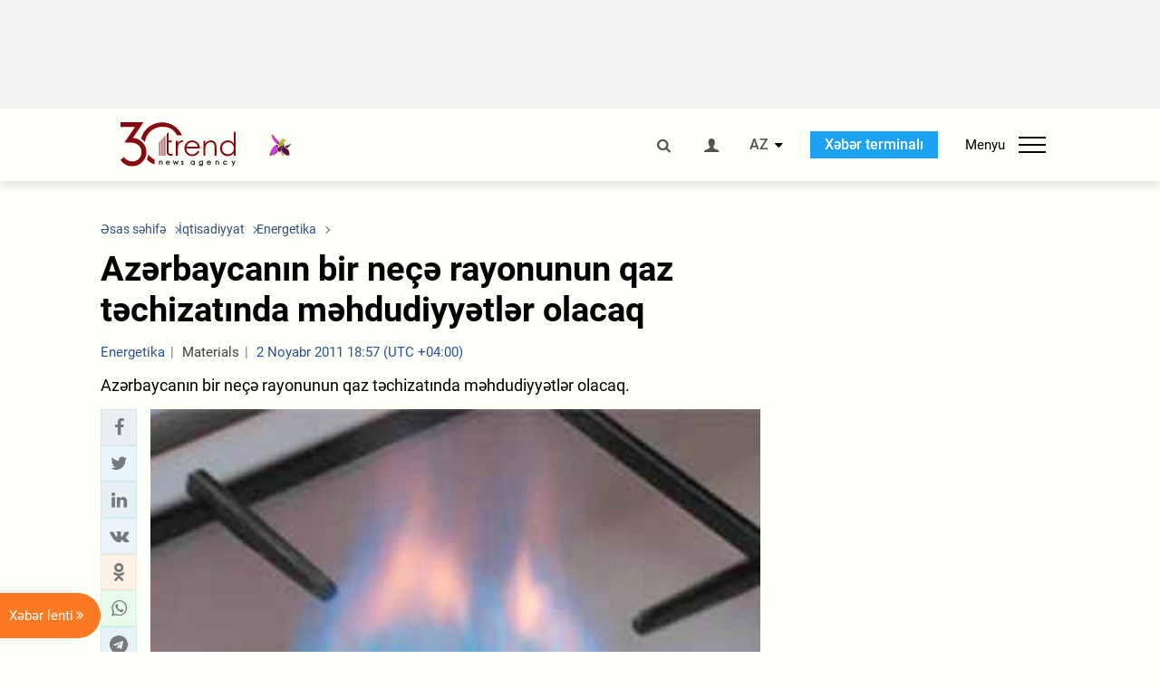

--- FILE ---
content_type: text/html; charset=UTF-8
request_url: https://az.trend.az/business/energy/1953047.html
body_size: 17607
content:
    <!DOCTYPE html>
<html lang="az"  itemscope itemtype="http://schema.org/NewsArticle">
    <head>
        <meta charset="UTF-8">
        <meta name="viewport" content="width=device-width, user-scalable=yes, initial-scale=1.0, maximum-scale=2.0, minimum-scale=1.0">
        <title>Azərbaycanın bir neçə rayonunun qaz təchizatında məhdudiyyətlər olacaq - Trend.Az</title>

                    <meta name="description" content="Azərbaycanın bir neçə rayonunun qaz təchizatında məhdudiyyətlər olacaq.">
                            <meta name="keywords" content="Azərbaycan xəbərləri, Azərbaycan, Gürcüstan, Qazaxıstan, Türkmənistan, Özbəkistan, İran, Türkiyə xəbərləri.">
                
        <!-- #FAVICONS -->
        <link rel="apple-touch-icon" sizes="180x180" href="/assets/favicon/apple-touch-icon.png?v=2022011801">
        <link rel="icon" type="image/png" sizes="32x32" href="/assets/favicon/favicon-32x32.png?v=2022011801">
        <link rel="icon" type="image/png" sizes="192x192" href="/assets/favicon/android-chrome-192x192.png?v=2022011801">
        <link rel="icon" type="image/png" sizes="16x16" href="/assets/favicon/favicon-16x16.png?v=2022011801">
        <link rel="manifest" href="/assets/favicon/site.webmanifest?v=2022011801">
        <link rel="mask-icon" href="/assets/favicon/safari-pinned-tab.svg?v=2022011801" color="#87080e">
        <link rel="shortcut icon" href="/assets/favicon/favicon.ico?v=2022011801">
        <meta name="msapplication-TileColor" content="#87080e">
        <meta name="msapplication-TileImage" content="/assets/favicon/mstile-144x144.png?v=2022011801">
        <meta name="msapplication-config" content="/assets/favicon/browserconfig.xml?v=2022011801">
        <meta name="theme-color" content="#87080e">

        <meta name="google-signin-client_id" content="355278291093-fmr6vhr45lp5al6o7lrmd6rhmei748dn.apps.googleusercontent.com">

        <meta name="yandex-verification" content="1e2cf2d477210d96" />

        <link rel="stylesheet" href="/assets/css/style.min.css?v=1756192040">


        <script>
            var trend_lang = 'az';
            var trend_site = 'news';
            var trend_cat = 'energy';
            var trend_front_page = 'no';
        </script>

        <script async="async" src='https://www.googletagservices.com/tag/js/gpt.js'></script>
        <script>
            var googletag = googletag || {};
            googletag.cmd = googletag.cmd || [];

            var slotUIDs = {};
            var slotTIMERS = {};
            var TREND_Slots = [];
        </script>
                    <script>
                googletag.cmd.push(function () {
                    googletag.defineSlot("/4895143/TREND_slot_top_980x120", [[980, 120], [1000, 120], [1320, 120], [1330, 120]], "TREND_slot_top_980x120").addService(googletag.pubads());
                    googletag.defineSlot("/4895143/TREND_slot_news_top_980x120", [[980, 120], [1000, 120], [1320, 120], [1330, 120]], "TREND_slot_news_top_980x120").addService(googletag.pubads());
                    googletag.defineSlot("/4895143/TREND_slot_news_bottom_980x120", [[980, 120], [1000, 120], [1320, 120], [1330, 120]], "TREND_slot_news_bottom_980x120").addService(googletag.pubads());

                    googletag.defineSlot("/4895143/TREND_slot_horizontal_top_728x90", [[728, 90], [1320, 120], [1330, 120]], "TREND_slot_horizontal_top_728x90").addService(googletag.pubads());
                    googletag.defineSlot("/4895143/TREND_slot_horizontal_02_728x90", [[728, 90], [1320, 120], [1330, 120]], "TREND_slot_horizontal_02_728x90").addService(googletag.pubads());

                    googletag.defineSlot("/4895143/TREND_slot_horizontal_01_left_362x80", [362, 80], "TREND_slot_horizontal_01_left_362x80").addService(googletag.pubads());
                    googletag.defineSlot("/4895143/TREND_slot_horizontal_01_right_362x80", [362, 80], "TREND_slot_horizontal_01_right_362x80").addService(googletag.pubads());

                    googletag.defineSlot("/4895143/TREND_slot_right_top_240x400", [[300, 600], [240, 400]], "TREND_slot_right_top_240x400").addService(googletag.pubads());
                    googletag.defineSlot("/4895143/TREND_slot_right_bottom_240x400", [[300, 600], [240, 400]], "TREND_slot_right_bottom_240x400").addService(googletag.pubads());

                    googletag.defineSlot("/4895143/TREND_Slot_240x200_01", [[300, 300], [240, 200]], "TREND_Slot_240x200_01").addService(googletag.pubads());
                    googletag.defineSlot("/4895143/TREND_Slot_240x200_02", [[300, 300], [240, 200]], "TREND_Slot_240x200_02").addService(googletag.pubads());

                    googletag.defineSlot("/4895143/TREND_slot_right_news_top_240x400", [[300, 600], [240, 400]], "TREND_slot_right_news_top_240x400").addService(googletag.pubads());
                    googletag.defineSlot("/4895143/TREND_slot_right_news_bottom_240x400", [[300, 600], [240, 400]], "TREND_slot_right_news_bottom_240x400").addService(googletag.pubads());

                    googletag.defineSlot("/4895143/TREND_slot_news_bottom_468x60", [468, 60], "TREND_slot_news_bottom_468x60").addService(googletag.pubads());

                    googletag.defineSlot("/4895143/TREND_slot_horizontal_news_01_728x90", [728, 90], "TREND_slot_horizontal_news_01_728x90").addService(googletag.pubads());
                    googletag.defineSlot('/4895143/TREND_slot_horizontal_down_728x90', [728, 90], 'TREND_slot_horizontal_down_728x90').addService(googletag.pubads());

                    googletag.defineSlot('/4895143/TREND_Slot_250x250_01', [[300, 300], [250, 250]], 'div-gpt-ad-1408342069117-0').addService(googletag.pubads());
                    googletag.defineSlot('/4895143/TREND_Slot_250x250_news_01', [[300, 300], [250, 250]], 'div-gpt-ad-1408342069117-2').addService(googletag.pubads());
                    googletag.defineSlot('/4895143/TREND_Slot_250x250_02', [[300, 300], [250, 250]], 'div-gpt-ad-1408342069117-1').addService(googletag.pubads());

                    googletag.defineSlot('/4895143/TREND_slot_horizontal_01_240x80', [240, 80], 'TREND_slot_horizontal_01_240x80').addService(googletag.pubads());

                    googletag.defineSlot("/4895143/TREND_slot_END_HTML", [1, 1], "TREND_slot_END_HTML").addService(googletag.pubads());
                    googletag.defineSlot("/4895143/TREND_slot_END_HTML_Richmedia", [1, 1], "TREND_slot_END_HTML_Richmedia").addService(googletag.pubads());
                    googletag.defineSlot("/4895143/TREND_slot_NEWS_END_HTML", [1, 1], "TREND_slot_NEWS_END_HTML").addService(googletag.pubads());
                    googletag.pubads().setTargeting('trend_site', [trend_site]).setTargeting('trend_lang', [trend_lang]).setTargeting('trend_cat', [trend_cat]).setTargeting('trend_front_page', [trend_front_page]);
                    // googletag.pubads().enableSingleRequest();
                    googletag.pubads().collapseEmptyDivs();
                    googletag.enableServices();
                });


                function displayGPTSlot(slotId, divId) {
                    googletag.cmd.push(function () {
                        var slot = googletag.defineSlot("/4895143/" + slotId, [[300, 600], [240, 400]], divId)
                            .setTargeting('trend_site', [trend_site]).setTargeting('trend_lang', [trend_lang]).setTargeting('trend_cat', [trend_cat]).setTargeting('trend_front_page', [trend_front_page])
                            .addService(googletag.pubads());
                        googletag.display(slot);
                    });
                }

            </script>
        

<!--        <script async src="https://pagead2.googlesyndication.com/pagead/js/adsbygoogle.js"></script>-->
<!--        <script src="https://widget.svk-native.ru/js/loader.js" defer></script>-->

        <script>window.yaContextCb = window.yaContextCb || []</script>
        <script src="https://yandex.ru/ads/system/context.js" async></script>

        <link rel="canonical" href="https://az.trend.az/business/energy/1953047.html">
<meta name="robots" content="max-image-preview:large">
<meta name="twitter:card" content="summary_large_image">
<meta name="twitter:site" content="@trend_az">
<meta name="twitter:description" content="Azərbaycanın bir neçə rayonunun qaz təchizatında məhdudiyyətlər olacaq.">
<meta name="twitter:title" content="Azərbaycanın bir neçə rayonunun qaz təchizatında məhdudiyyətlər olacaq">
<meta itemprop="datePublished" content="2011-11-02T18:57:00+04:00">
<meta itemprop="dateCreated" content="2011-11-02T18:57:00+04:00">
<meta itemprop="dateModified" content="2011-11-02T18:57:00+04:00">
<meta itemprop="headline" content="Azərbaycanın bir neçə rayonunun qaz təchizatında məhdudiyyətlər olacaq">
<meta itemprop="description" content="Azərbaycanın bir neçə rayonunun qaz təchizatında məhdudiyyətlər olacaq.">
<meta name="lastmod" content="2011-11-02T18:57:00+04:00">
<meta name="pubdate" content="2011-11-02T18:57:00+04:00">
<meta property="fb:app_id" content="2741694992818354">
<meta property="og:title" content="Azərbaycanın bir neçə rayonunun qaz təchizatında məhdudiyyətlər olacaq">
<meta property="og:description" content="Azərbaycanın bir neçə rayonunun qaz təchizatında məhdudiyyətlər olacaq.">
<meta property="og:type" content="article">
<meta property="og:url" content="https://az.trend.az/business/energy/1953047.html">
<meta property="og:locale" content="az_AZ">
<meta property="og:site_name" content="Trend.Az">
<meta property="article:section" content="Energetika">
<meta property="article:published_time" content="2011-11-02T18:57:00+04:00">
<meta property="article:modified_time" content="2011-11-02T18:57:00+04:00">
<meta property="og:updated_time" content="2011-11-02T18:57:00+04:00">
<meta name="twitter:image" content="https://az.trend.az/media/2008/06/10/Gas_101007.jpg">
<meta property="og:image" content="https://az.trend.az/media/2008/06/10/Gas_101007.jpg">
<meta property="og:image:width" content="660">
<meta property="og:image:height" content="660">
<meta itemprop="image" content="https://az.trend.az/media/2008/06/10/Gas_101007.jpg">
<meta itemprop="thumbnailUrl" content="https://az.trend.az/media/2008/06/10/600x410/Gas_101007.jpg">
<link rel="image_src" href="https://az.trend.az/media/2008/06/10/Gas_101007.jpg">
<script>var openedNews={};</script>
<link rel="stylesheet" href="/assets/css/swiper.min.css?v1646901591">
<link rel="stylesheet" href="/assets/css/jquery.fancybox.min.css?v1646901591">

        <!-- Google tag (gtag.js) GA4-->
<script async src="https://www.googletagmanager.com/gtag/js?id=G-3L3QD46P5N"></script>
<script>
    window.dataLayer = window.dataLayer || [];
    function gtag(){dataLayer.push(arguments);}
    gtag('js', new Date());

    gtag('config', 'G-3L3QD46P5N');
</script>        <!-- Yandex.Metrika counter -->
<script type="text/javascript" >
    (function(m,e,t,r,i,k,a){m[i]=m[i]||function(){(m[i].a=m[i].a||[]).push(arguments)};
        m[i].l=1*new Date();
        for (var j = 0; j < document.scripts.length; j++) {if (document.scripts[j].src === r) { return; }}
        k=e.createElement(t),a=e.getElementsByTagName(t)[0],k.async=1,k.src=r,a.parentNode.insertBefore(k,a)})
    (window, document, "script", "https://mc.yandex.ru/metrika/tag.js", "ym");

    ym(5765395, "init", {
        clickmap:true,
        trackLinks:true,
        accurateTrackBounce:true
    });
</script>
<!-- /Yandex.Metrika counter -->        <!--LiveInternet counter-->
<script>
    new Image().src = "https://counter.yadro.ru/hit?r"+
        escape(document.referrer)+((typeof(screen)=="undefined")?"":
            ";s"+screen.width+"*"+screen.height+"*"+(screen.colorDepth?
                screen.colorDepth:screen.pixelDepth))+";u"+escape(document.URL)+
        ";h"+escape(document.title.substring(0,150))+
        ";"+Math.random();</script>
<!--/LiveInternet-->        <script src="https://www.google.com/recaptcha/api.js?render=6Le0Mn0eAAAAAH-ikFIP7pKEggs-8uUk3fIiwJ54"></script>
    </head>
    <body>
<!-- Yandex.Metrika counter -->
<noscript><div><img src="https://mc.yandex.ru/watch/5765395" style="position:absolute; left:-9999px;" alt="" /></div></noscript>
<!-- /Yandex.Metrika counter --><div class="header-wrapper">
    <div id="adv-top" class="adv-wrapper-horizontal">
        <div class="container">
            
                                    <div id="TREND_slot_news_top_980x120" style="min-height: 120px;">
    <script>
        googletag.cmd.push(function () {
            googletag.display('TREND_slot_news_top_980x120');
        });
    </script>
</div>                
                    </div>
    </div>
    <header>
        <div class="container">
            <div class="header-content">
                <div class="logo-wrapper">
                    <a href="/"><img class="logo" src="/assets/img/logo30.svg?v558" alt="Trend.az"></a>
                                            <img src="/assets/img/flower_icon.png?v3" class="icon" alt="Vətən müharibəsinin Anım Gününün rəmzi olan Xarı bülbül">
                                    </div>
                <div class="left">
                </div>
                <div class="right">
                    <ul class="controls">
                        <li><a href="#" class="search-modal-btn"><i class="icon-search"></i></a></li>
                        <!--                        <li><a href="#"><i class="icon-calendar"></i></a></li>-->
                                                    <li><a href="#" class="login-modal-btn"><i class="icon-user"></i></a></li>
                        
                        <li class="dropdown">
                            <a title="Azərbaycan">AZ</a>
                            <ul class="dropdown-content lang-wrapper">
                                                                                                        <li><a href="https://ru.trend.az/" title="Русский"
                                           class="lang-link"
                                           data-lang="ru">RU</a>
                                    </li>
                                                                                                                                            <li><a href="https://www.trend.az/" title="English"
                                           class="lang-link"
                                           data-lang="en">EN</a>
                                    </li>
                                                            </ul>
                        </li>
                        <li class="get-access">
                            <a class="btn" target="_blank"
                               href="https://terminal.trend.az/en/pricing/">Xəbər terminalı</a>
                        </li>
                        <li>
                            <div class="menu-btn">
                                <span>Menyu</span>
                                <div class="menu-icon">
                                    <div></div>
                                    <div></div>
                                    <div></div>
                                </div>
                            </div>
                        </li>
                    </ul>
                </div>
            </div>
            <nav>
    <ul class="bold">
                                <li>
                <a href="https://az.trend.az/latest/" class="" target="">Xəbər lenti</a>
            </li>
                                <li>
                <a href="https://az.trend.az/sections/official-chronicle/" class="" target="">Rəsmi xronika</a>
            </li>
                                <li>
                <a href="https://www.youtube.com/user/TRENDNews2011" class="" target="_blank">Trend TV</a>
            </li>
            </ul>

    <ul class="categories">
                                                                                                        <li>
                <a href="https://az.trend.az/azerbaijan/politics/">Siyasət</a>

                <ul>
                                                                                                    </ul>
            </li>


                                            <li>
                <a href="https://az.trend.az/azerbaijan/society/">Cəmiyyət</a>

                <ul>
                                                        </ul>
            </li>


                                            <li>
                <a href="https://az.trend.az/business/">İqtisadiyyat</a>

                <ul>
                                                                                            <li class="menu-item">
                                <a href="https://az.trend.az/business/green-economy/"
                                   class="menu-link">Yaşıl iqtisadiyyat</a>
                            </li>
                                                                                                <li class="menu-item">
                                <a href="https://az.trend.az/business/energy/"
                                   class="menu-link">Energetika</a>
                            </li>
                                                                                                <li class="menu-item">
                                <a href="https://az.trend.az/business/economy/"
                                   class="menu-link">Biznes və iqtisadiyyat xəbərləri</a>
                            </li>
                                                                                                <li class="menu-item">
                                <a href="https://az.trend.az/business/it/"
                                   class="menu-link">Telekommunikasiya</a>
                            </li>
                                                                                                <li class="menu-item">
                                <a href="https://az.trend.az/business/tender/"
                                   class="menu-link">Tender müsabiqələri</a>
                            </li>
                                                                                                <li class="menu-item">
                                <a href="https://az.trend.az/business/tourism/"
                                   class="menu-link">Turizm</a>
                            </li>
                                                            </ul>
            </li>


                                            <li>
                <a href="https://az.trend.az/other/world/">Dünya xəbərləri</a>

                <ul>
                                                        </ul>
            </li>


                                            <li>
                <a href="https://az.trend.az/azerbaijan/incident/">Hadisə</a>

                <ul>
                                                        </ul>
            </li>


                                <li>
                <a href="https://az.trend.az/business/finance/">Maliyyə</a>

                <ul>
                                                        </ul>
            </li>


                                <li>
                <a href="https://az.trend.az/azerbaijan/gundem/">Gündəm</a>

                <ul>
                                                                                                    </ul>
            </li>


                                            <li>
                <a href="https://az.trend.az/azerbaijan/sports/">İdman</a>

                <ul>
                                                        </ul>
            </li>


                                <li>
                <a href="https://az.trend.az/azerbaijan/culture/">Mədəniyyət</a>

                <ul>
                                                        </ul>
            </li>


                                                                                    </ul>
<!--    <ul class="genres">-->
<!--        --><!--            --><!--            <li><a href="/--><!--/--><!--">--><!--</a></li>-->
<!--        --><!--    </ul>-->

    <ul class="bold">
                                <li>
                <a href="https://www.day.az/" class="" target="_blank">Day.az</a>
            </li>
                                <li>
                <a href="https://www.milli.az/" class="" target="_blank">Milli.az</a>
            </li>
                                <li>
                <a href="https://www.azernews.az/" class="" target="_blank">Azernews.az</a>
            </li>
                                <li>
                <a href="https://www.idman.biz/az/" class="" target="_blank">İDMAN.BİZ</a>
            </li>
                                <li>
                <a href="https://www.dhapress.com/az/" class="" target="_blank">DHA Press</a>
            </li>
            </ul>
</nav>        </div>


    </header>
            <div class="news-scroll-indicator">
            <div class="container">
                <span id="current-news-title">...</span>
            </div>
            <div class="indicator"></div>
        </div>
    </div>
<div class="container">
    <main class="news">
        <div class="grid">
            <div class="left-column">
                <ol class="breadcrumbs" itemscope itemtype="http://schema.org/BreadcrumbList">
                    <li itemprop="itemListElement" itemscope itemtype="http://schema.org/ListItem">
                        <a class="breadcrumb-link" itemscope itemtype="http://schema.org/Thing" itemprop="item" href="/" itemid="/">
                            <span itemprop="name">Əsas səhifə</span>
                        </a>
                        <meta itemprop="position" content="1"/>
                    </li>
                                            <li itemprop="itemListElement" itemscope itemtype="http://schema.org/ListItem">
                            <a class="breadcrumb-link" itemscope itemtype="http://schema.org/Thing" itemprop="item" href="https://az.trend.az/business/" itemid="https://az.trend.az/business/">
                                <span itemprop="name">İqtisadiyyat</span>
                            </a>
                            <meta itemprop="position" content="2"/>
                        </li>
                                            <li itemprop="itemListElement" itemscope itemtype="http://schema.org/ListItem">
                            <a class="breadcrumb-link" itemscope itemtype="http://schema.org/Thing" itemprop="item" href="https://az.trend.az/business/energy/" itemid="https://az.trend.az/business/energy/">
                                <span itemprop="name">Energetika</span>
                            </a>
                            <meta itemprop="position" content="3"/>
                        </li>
                                    </ol>
                
<div class="article" data-url="https://az.trend.az/business/energy/1953047.html">
    <div class="top-part">
                    <h1 class="">Azərbaycanın bir neçə rayonunun qaz təchizatında məhdudiyyətlər olacaq</h1>
            <div class="meta">
                <span class="categories">Energetika</span>
                <span class="genres">Materials</span>
                <span class="date-time">2 Noyabr 2011 18:57 (UTC +04:00)</span>
            </div>
            <div class="meta">
                                                                <!--                <ul class="social-info">-->
                <!--                    <li><i class="icon-eye"></i> --><!--</li>-->
                <!--                </ul>-->
            </div>
                            <div class="excerpt">Azərbaycanın bir neçə rayonunun qaz təchizatında məhdudiyyətlər olacaq.</div>
                        </div>
    <div class="left-part">
        <div class="sticky-content">
            <div class="social">
                <ul class="social-sharing">
        <li class="facebook">
        <a role="button"
           data-sharer="facebook"
           aria-label="Facebook sharing"
           data-url="https://az.trend.az/business/energy/1953047.html"
        ><i class="icon-facebook"></i></a>
    </li>
    <li class="twitter">
        <a
                role="button"
                data-sharer="twitter"
                aria-label="Twitter sharing"
                data-title="Azərbaycanın bir neçə rayonunun qaz təchizatında məhdudiyyətlər olacaq"
                data-url="https://az.trend.az/business/energy/1953047.html"
        ><i class="icon-twitter"></i>
        </a>
    </li>
    <li class="linkedin">
        <a role="button"
           data-sharer="linkedin"
           aria-label="Linkedin sharing"
           data-url="https://az.trend.az/business/energy/1953047.html"
        ><i class="icon-linkedin"></i></a>
    </li>
    <li class="vkontakte">
        <a role="button"
           data-sharer="vk"
           aria-label="vkontakte sharing"
           data-url="https://az.trend.az/business/energy/1953047.html"
        ><i class="icon-vkontakte"></i></a>
    </li>
    <li class="odnoklassniki">
        <a role="button"
           data-sharer="okru"
           aria-label="odnoklassniki sharing"
           data-url="https://az.trend.az/business/energy/1953047.html"
        ><i class="icon-odnoklassniki"></i></a>
    </li>
    <li class="whatsapp">
        <a
                role="button"
                data-sharer="whatsapp"
                aria-label="whatsapp sharing"
                data-title="Azərbaycanın bir neçə rayonunun qaz təchizatında məhdudiyyətlər olacaq"
                data-url="https://az.trend.az/business/energy/1953047.html"
        ><i class="icon-whatsapp"></i></a>
    </li>
    <li class="telegram">
        <a
                role="button"
                data-sharer="telegram"
                aria-label="telegram sharing"
                data-url="https://az.trend.az/business/energy/1953047.html"><i class="icon-telegram"></i></a>
    </li>
    <li class="email">
        <a
                role="button"
                data-sharer="email"
                aria-label="send to email"
                data-to=""
                data-subject="Azərbaycanın bir neçə rayonunun qaz təchizatında məhdudiyyətlər olacaq"
                data-title="Azərbaycanın bir neçə rayonunun qaz təchizatında məhdudiyyətlər olacaq"
                data-url="https://az.trend.az/business/energy/1953047.html"><i class="icon-envelope-open"></i></a>
    </li>
</ul>            </div>
        </div>
    </div>
    <div class="right-part">
                    

            <div class="image-wrapper">
                <img src="https://az.trend.az/media/2008/06/10/Gas_101007.jpg" alt="Azərbaycanın bir neçə rayonunun qaz təchizatında məhdudiyyətlər olacaq" style="aspect-ratio: 660 / 660;">
                            </div>
                <div class="article-paddings">
            <div class="read-news-on">
    <h4>Trend-i buradan izləyin</h4>
    <ul>
                    <li class="whatsapp">
                <a href="https://www.whatsapp.com/channel/0029Va8mm7K9Bb5vessDcw2M" target="_blank"><img src="/assets/img/whatsapp_btn.svg?v5" alt="Whatsapp"> <span>Whatsapp</span></a>
            </li>
                            <li class="telegram">
                <a href="https://t.me/trendNewsAgencyAz" target="_blank"><img src="/assets/img/telegram_btn.svg?v4" alt="Telegram"> <span>Telegram</span></a>
            </li>
                            <li class="facebook">
                <a href="https://www.facebook.com/az.trend.az" target="_blank"><img src="/assets/img/facebook_btn.svg?v4" alt="Facebook"> <span>Facebook</span></a>
            </li>
                            <li class="twitter">
                <a href="https://twitter.com/trend_az" target="_blank"><img src="/assets/img/twitter_btn.svg?v5" alt="Twitter"> <span>Twitter</span></a>
            </li>
                
                            <li class="google-news">
                <a href="https://news.google.com/publications/CAAqBwgKMNqQnwwwjrevBA" target="_blank"><img src="/assets/img/googlenews_btn.svg?v3" alt="Google News"> <span>News</span></a>
            </li>
            </ul>
</div>                    </div>


        <div class="article-content article-paddings" itemprop="articleBody">
            <p>Azərbaycan, Bakı, 2 noyabr /Trend/</p>
<p>Azərbaycanın bir neçə rayonunun qaz təchizatında məhdudiyyətlər olacaq.</p>
<p>Trend-in çərşənbə günü ARDNŞ-yə istinadən yaydığıməlumata görə, "Azadkənd-İmişli" qaz kəmərində aparılan təmir bərpa işləri ilə əlaqədar 3 noyabr saat 10:00-dan 18:00-dək qaz təchizatı dayandırılacaq.</p><!-- inPage/Inpage/ -->
<!--<script async src="//code.ainsyndication.com/v2/js/slot.js?01092020"></script>-->
<!--<ins class="ainsyndication" style="display:block; width: 100%; z-index: -1;" data-ad-slot="4246"></ins>-->
<!-- inPage/Inpage/ -->

<div id="ad-video-container-695294639c22e" style="position: relative; width: 100%; height: 0;"></div>
<script>
    (function(containerId) {
        if (typeof window.loadAdVideoZL === 'undefined') {
            window.loadAdVideoZL = new Promise((resolve, reject) => {
                import('/vast_test/main.js?20250529001')
                    .then(module => {
                        window.initAdVideoZL = module.default;
                        resolve(window.initAdVideoZL);
                    })
                    .catch(reject);
            });
        }

        window.loadAdVideoZL.then((initAdVideoZL) => {
            initAdVideoZL(containerId);
        });
    })('ad-video-container-695294639c22e');
</script>
<p>Təmir işləri aparılan müddətdə Sabirabad şəhərinə, rayonun Suqovuşan və Məmişli kəndlərinə, eləcə də Saatlı və İmişli şəhərlərinə və Şəkər zavoduna təbii qazın verilişində məhdudiyyətlər olacaq.</p>        </div>

        
            </div>

</div>

<div class="banner-on-visible" data-slot-id="TREND_slot_Mobile_news_320x50_under_article" style="margin-left: auto; margin-right: auto; height: 100px;">
            <div id="TREND_slot_Mobile_news_320x50_under_article" style="height: 100px; margin: 0 auto;">
    <script>
        googletag.cmd.push(function () {
            googletag.display('TREND_slot_Mobile_news_320x50_under_article');
        });
    </script>
</div>    </div>


<!--<div class="adv-wrapper-horizontal">-->
<!--    <div style="width: 100%; text-align: center;">-->
<!--        <ins class="adsbygoogle"-->
<!--             style="display:block"-->
<!--             data-ad-client="ca-pub-4269329097479836"-->
<!--             data-ad-slot="1324310422"-->
<!--             data-ad-format="auto"-->
<!--             data-full-width-responsive="true"-->
            <!--</ins>-->
<!--        <script>-->
<!--            (adsbygoogle = window.adsbygoogle || []).push({});-->
<!--        </script>-->
<!--    </div>-->
<!--</div>-->                        <!-- Yandex Native Ads C-A-2021619-1 -->
        <div id="id-C-A-2021619-1-1767019619"></div>
        <script>window.yaContextCb.push(() => {
                Ya.Context.AdvManager.renderWidget({
                    renderTo: 'id-C-A-2021619-1-1767019619',
                    blockId: 'C-A-2021619-1'
                })
            })</script>
        
<script>
    openedNews.lang = "az";
    openedNews.id = 1953047;
    openedNews.date = 1320245820;
    openedNews.category_id = 3021;
    openedNews.genre_id = 20;
</script>

            </div>
            <div class="right-column">
                <div class="sticky-content">
                        <div class="adv-wrapper">
                    <div id="TREND_slot_right_news_top_240x400_1767019619" style="min-width: 240px; min-height: 400px;">
    <script>
        displayGPTSlot('TREND_slot_right_news_top_240x400', 'TREND_slot_right_news_top_240x400_1767019619');
    </script>
</div>            </div>
                </div>
            </div>

                            <div class="column-span-2">
                    <div class="adv-wrapper-horizontal">
                        <div id="TREND_slot_news_bottom_980x120">
    <script>
        googletag.cmd.push(function () {
            googletag.display('TREND_slot_news_bottom_980x120');
        });
    </script>
</div>                    </div>
                </div>
            
            <div id="more_news_loader" class="lds-ellipsis column-span-2" aria-hidden="true">
                <div></div>
                <div></div>
                <div></div>
                <div></div>
            </div>
        </div>
    </main>
</div>


<div class="side-news-list-btn">
    Xəbər lenti <i class="icon-angle-double-right"></i>
</div>

<div class="side-news-list">
    <div class="section-title"><h3>Xəbər lenti</h3></div>
    <div class="btn-close"><i class="icon-cancel"></i></div>
    <div class="news-list-scroll">
        <ul class="news-list">
                            <li class="">
                    <a href="https://az.trend.az/other/world/4136178.html">
                        <h4 class="">Tailand Kambocada olmuş turistlərin giriş qadağasını təkzib edib</h4>
                        <div class="meta">
                            <span class="date-time">18:33 (UTC+04)</span>
                            <span class="categories">Dünya xəbərləri</span>
                            <span class="genres">Materials</span>
                        </div>
                    </a>
                </li>
                            <li class="">
                    <a href="https://az.trend.az/business/4135933.html">
                        <h4 class="">Azərbaycan Fransa iqtisadiyyatına investisiyaları artırıb</h4>
                        <div class="meta">
                            <span class="date-time">18:18 (UTC+04)</span>
                            <span class="categories">İqtisadiyyat</span>
                            <span class="genres">Materials</span>
                        </div>
                    </a>
                </li>
                            <li class="">
                    <a href="https://az.trend.az/azerbaijan/society/4136370.html">
                        <h4 class="">Daha bir neçə istiqamət üzrə keçirilən müsabiqələrin qalibləri müəyyən edilib</h4>
                        <div class="meta">
                            <span class="date-time">18:00 (UTC+04)</span>
                            <span class="categories">Cəmiyyət</span>
                            <span class="genres">Materials</span>
                        </div>
                    </a>
                </li>
                            <li class="">
                    <a href="https://az.trend.az/azerbaijan/politics/4132124.html">
                        <h4 class=" bold-news red-news">Prezident İlham Əliyevə təbriklər gəlməkdə davam edir (YENİLƏNİB)</h4>
                        <div class="meta">
                            <span class="date-time">17:58 (UTC+04)</span>
                            <span class="categories">Siyasət</span>
                            <span class="genres">Materials</span>
                        </div>
                    </a>
                </li>
                            <li class="">
                    <a href="https://az.trend.az/other/world/4136367.html">
                        <h4 class="">Misin qiymətində 15 ilin ən böyük artımı müşahidə olunub</h4>
                        <div class="meta">
                            <span class="date-time">17:55 (UTC+04)</span>
                            <span class="categories">Dünya xəbərləri</span>
                            <span class="genres">Materials</span>
                        </div>
                    </a>
                </li>
                            <li class="">
                    <a href="https://az.trend.az/other/world/4136336.html">
                        <h4 class="">Məşhur rep ifaçısı bu ölkənin baş naziri ola bilər</h4>
                        <div class="meta">
                            <span class="date-time">17:50 (UTC+04)</span>
                            <span class="categories">Dünya xəbərləri</span>
                            <span class="genres">Materials</span>
                        </div>
                    </a>
                </li>
                            <li class="">
                    <a href="https://az.trend.az/business/4136354.html">
                        <h4 class="">AYİB-in manat istiqrazları üzrə ilk kupon ödənişi ediləcək</h4>
                        <div class="meta">
                            <span class="date-time">17:42 (UTC+04)</span>
                            <span class="categories">İqtisadiyyat</span>
                            <span class="genres">Materials</span>
                        </div>
                    </a>
                </li>
                            <li class="">
                    <a href="https://az.trend.az/azerbaijan/politics/4136359.html">
                        <h4 class=" bold-news red-news">Prezident İlham Əliyev Nəsimi Rayon İcra Hakimiyyətinin başçısını vəzifəsindən azad edib - SƏRƏNCAM</h4>
                        <div class="meta">
                            <span class="date-time">17:37 (UTC+04)</span>
                            <span class="categories">Siyasət</span>
                            <span class="genres">Materials</span>
                        </div>
                    </a>
                </li>
                            <li class="">
                    <a href="https://az.trend.az/azerbaijan/politics/4136323.html">
                        <h4 class=" bold-news red-news">Heydər Əliyev Fondunun vitse-prezidenti, IDEA İctimai Birliyinin rəhbəri Leyla Əliyeva Azərbaycan Milli Xalça Muzeyini ziyarət edib (FOTO)</h4>
                        <div class="meta">
                            <span class="date-time">17:33 (UTC+04)</span>
                            <span class="categories">Siyasət</span>
                            <span class="genres">Materials</span>
                        </div>
                    </a>
                </li>
                            <li class="">
                    <a href="https://az.trend.az/business/4136337.html">
                        <h4 class="">İZİA-nın qarşıya qoyulmuş prioritet inkişaf istiqamətləri müəyyənləşdirilib</h4>
                        <div class="meta">
                            <span class="date-time">17:27 (UTC+04)</span>
                            <span class="categories">İqtisadiyyat</span>
                            <span class="genres">Materials</span>
                        </div>
                    </a>
                </li>
                            <li class="">
                    <a href="https://az.trend.az/other/world/4136265.html">
                        <h4 class="">Yunanıstanda qanunsuz miqrantları daşıyan qayıq batıb</h4>
                        <div class="meta">
                            <span class="date-time">17:26 (UTC+04)</span>
                            <span class="categories">Dünya xəbərləri</span>
                            <span class="genres">Materials</span>
                        </div>
                    </a>
                </li>
                            <li class="">
                    <a href="https://az.trend.az/business/4136325.html">
                        <h4 class="">Azərbaycan iqtisadiyyatına kredit qoyuluşunun həcmi 31,4 milyard manatı ötüb</h4>
                        <div class="meta">
                            <span class="date-time">17:17 (UTC+04)</span>
                            <span class="categories">İqtisadiyyat</span>
                            <span class="genres">Materials</span>
                        </div>
                    </a>
                </li>
                            <li class="">
                    <a href="https://az.trend.az/azerbaijan/society/4136327.html">
                        <h4 class="">AYNA gələn il taksi xidməti üçün buraxılış kartlarının verilməsi qaydasını açıqlayıb</h4>
                        <div class="meta">
                            <span class="date-time">17:09 (UTC+04)</span>
                            <span class="categories">Cəmiyyət</span>
                            <span class="genres">Materials</span>
                        </div>
                    </a>
                </li>
                            <li class="">
                    <a href="https://az.trend.az/other/world/4135786.html">
                        <h4 class="">Türkiyədə İŞİD-ə qarşı əməliyyatda silahlı toqquşma: 3 polis şəhid olub, 6 terrorçu məhv edilib (FOTO) (YENİLƏNİB)</h4>
                        <div class="meta">
                            <span class="date-time">17:07 (UTC+04)</span>
                            <span class="categories">Dünya xəbərləri</span>
                            <span class="genres">Materials</span>
                        </div>
                    </a>
                </li>
                            <li class="">
                    <a href="https://az.trend.az/azerbaijan/society/4136321.html">
                        <h4 class=" bold-news">Özəl iş yerlərində gender auditi aparılacaq</h4>
                        <div class="meta">
                            <span class="date-time">17:00 (UTC+04)</span>
                            <span class="categories">Cəmiyyət</span>
                            <span class="genres">Materials</span>
                        </div>
                    </a>
                </li>
                            <li class="">
                    <a href="https://az.trend.az/azerbaijan/society/4136320.html">
                        <h4 class=" bold-news">Mediada gender əsaslı zorakılıq mövzusunda monitorinq aparılacaq</h4>
                        <div class="meta">
                            <span class="date-time">16:56 (UTC+04)</span>
                            <span class="categories">Cəmiyyət</span>
                            <span class="genres">Materials</span>
                        </div>
                    </a>
                </li>
                            <li class="">
                    <a href="https://az.trend.az/azerbaijan/society/4136318.html">
                        <h4 class="">AMEA sosial mediada yayılan iddialara aydınlıq gətirib</h4>
                        <div class="meta">
                            <span class="date-time">16:55 (UTC+04)</span>
                            <span class="categories">Cəmiyyət</span>
                            <span class="genres">Materials</span>
                        </div>
                    </a>
                </li>
                            <li class="">
                    <a href="https://az.trend.az/azerbaijan/society/4136317.html">
                        <h4 class=" bold-news">Media nümayəndələri üçün gender həssaslığının artırılması üzrə təlimlər keçiriləcək</h4>
                        <div class="meta">
                            <span class="date-time">16:54 (UTC+04)</span>
                            <span class="categories">Cəmiyyət</span>
                            <span class="genres">Materials</span>
                        </div>
                    </a>
                </li>
                            <li class="">
                    <a href="https://az.trend.az/azerbaijan/society/4136315.html">
                        <h4 class=" bold-news">Media subyektlərində qadın və kişi təmsilçiliyi ilə bağlı vəziyyət öyrəniləcək</h4>
                        <div class="meta">
                            <span class="date-time">16:50 (UTC+04)</span>
                            <span class="categories">Cəmiyyət</span>
                            <span class="genres">Materials</span>
                        </div>
                    </a>
                </li>
                            <li class="">
                    <a href="https://az.trend.az/azerbaijan/society/4136311.html">
                        <h4 class=" bold-news">Küləkli hava şəraiti ilə bağlı sarı və narıncı XƏBƏRDARLIQ</h4>
                        <div class="meta">
                            <span class="date-time">16:49 (UTC+04)</span>
                            <span class="categories">Cəmiyyət</span>
                            <span class="genres">Materials</span>
                        </div>
                    </a>
                </li>
                            <li class="">
                    <a href="https://az.trend.az/azerbaijan/society/4136305.html">
                        <h4 class="">Bu il beynəlxalq yük daşımalarında 14 000-dən çox nəqliyyat vasitəsi iştirak edib</h4>
                        <div class="meta">
                            <span class="date-time">16:48 (UTC+04)</span>
                            <span class="categories">Cəmiyyət</span>
                            <span class="genres">Materials</span>
                        </div>
                    </a>
                </li>
                            <li class="">
                    <a href="https://az.trend.az/azerbaijan/society/4136312.html">
                        <h4 class=" bold-news">Sağlamlığına zərər vurmağa meyilli olan qadınlar psixoloq tərəfindən nəzarətə götürüləcək</h4>
                        <div class="meta">
                            <span class="date-time">16:48 (UTC+04)</span>
                            <span class="categories">Cəmiyyət</span>
                            <span class="genres">Materials</span>
                        </div>
                    </a>
                </li>
                            <li class="">
                    <a href="https://az.trend.az/other/world/4136300.html">
                        <h4 class="">İran valyutasının dəyər itirməsi səbəbindən Mərkəzi Bankın sədri istefa məktubunu prezidentə təqdim edib</h4>
                        <div class="meta">
                            <span class="date-time">16:46 (UTC+04)</span>
                            <span class="categories">Dünya xəbərləri</span>
                            <span class="genres">Materials</span>
                        </div>
                    </a>
                </li>
                            <li class="">
                    <a href="https://az.trend.az/azerbaijan/society/4136304.html">
                        <h4 class=" bold-news">Universitetlərdə gender bərabərliyi ilə bağlı fənn tədris ediləcək</h4>
                        <div class="meta">
                            <span class="date-time">16:44 (UTC+04)</span>
                            <span class="categories">Cəmiyyət</span>
                            <span class="genres">Materials</span>
                        </div>
                    </a>
                </li>
                            <li class="">
                    <a href="https://az.trend.az/azerbaijan/society/4136297.html">
                        <h4 class=" bold-news">Qadınların kiçik bizneslər üçün maliyyə imkanlarına çıxışı təmin ediləcək</h4>
                        <div class="meta">
                            <span class="date-time">16:43 (UTC+04)</span>
                            <span class="categories">Cəmiyyət</span>
                            <span class="genres">Materials</span>
                        </div>
                    </a>
                </li>
                            <li class="">
                    <a href="https://az.trend.az/azerbaijan/society/4136301.html">
                        <h4 class=" bold-news">Əlilliyi olan qadınların əl işlərindən ibarət satış-sərgilər keçiriləcək</h4>
                        <div class="meta">
                            <span class="date-time">16:42 (UTC+04)</span>
                            <span class="categories">Cəmiyyət</span>
                            <span class="genres">Materials</span>
                        </div>
                    </a>
                </li>
                            <li class="">
                    <a href="https://az.trend.az/azerbaijan/society/4136298.html">
                        <h4 class="">Bu il 47 km mikromobillik yolu çəkilib - AYNA</h4>
                        <div class="meta">
                            <span class="date-time">16:41 (UTC+04)</span>
                            <span class="categories">Cəmiyyət</span>
                            <span class="genres">Materials</span>
                        </div>
                    </a>
                </li>
                            <li class="">
                    <a href="https://az.trend.az/business/4136259.html">
                        <h4 class="">İrandan Azərbaycana qoyulmuş investisiyaların həcmi açıqlandı</h4>
                        <div class="meta">
                            <span class="date-time">16:41 (UTC+04)</span>
                            <span class="categories">İqtisadiyyat</span>
                            <span class="genres">Materials</span>
                        </div>
                    </a>
                </li>
                            <li class="">
                    <a href="https://az.trend.az/azerbaijan/society/4136288.html">
                        <h4 class=" bold-news">Qadınların qeyri-formal məşğulluğunun qarşısının alınması ilə bağlı tədbirlər gücləndiriləcək</h4>
                        <div class="meta">
                            <span class="date-time">16:39 (UTC+04)</span>
                            <span class="categories">Cəmiyyət</span>
                            <span class="genres">Materials</span>
                        </div>
                    </a>
                </li>
                            <li class="">
                    <a href="https://az.trend.az/azerbaijan/society/4136289.html">
                        <h4 class=" bold-news">Bu il Bakıda müntəzəm marşrut xətti ilə daşınan sərnişinlərin sayı açıqlanıb</h4>
                        <div class="meta">
                            <span class="date-time">16:36 (UTC+04)</span>
                            <span class="categories">Cəmiyyət</span>
                            <span class="genres">Materials</span>
                        </div>
                    </a>
                </li>
                            <li class="">
                    <a href="https://az.trend.az/azerbaijan/society/4136282.html">
                        <h4 class=" bold-news">Qadınların sosial-ictimai fəallığını artırmaq məqsədilə QHT-lər yaradılacaq</h4>
                        <div class="meta">
                            <span class="date-time">16:34 (UTC+04)</span>
                            <span class="categories">Cəmiyyət</span>
                            <span class="genres">Materials</span>
                        </div>
                    </a>
                </li>
                            <li class="">
                    <a href="https://az.trend.az/azerbaijan/society/4136277.html">
                        <h4 class=" bold-news">Gender bərabərliyinin təbliği ilə məşğul olan QHT-lərə dəstək göstəriləcək</h4>
                        <div class="meta">
                            <span class="date-time">16:33 (UTC+04)</span>
                            <span class="categories">Cəmiyyət</span>
                            <span class="genres">Materials</span>
                        </div>
                    </a>
                </li>
                            <li class="">
                    <a href="https://az.trend.az/azerbaijan/society/4136276.html">
                        <h4 class=" bold-news">Gender bərabərliyi məsələləri üzrə əlaqələndirmə qrupları yaradılacaq</h4>
                        <div class="meta">
                            <span class="date-time">16:32 (UTC+04)</span>
                            <span class="categories">Cəmiyyət</span>
                            <span class="genres">Materials</span>
                        </div>
                    </a>
                </li>
                            <li class="">
                    <a href="https://az.trend.az/business/4136261.html">
                        <h4 class="">Bakıda sənaye istehsalı 46 milyard manata çatıb</h4>
                        <div class="meta">
                            <span class="date-time">16:25 (UTC+04)</span>
                            <span class="categories">İqtisadiyyat</span>
                            <span class="genres">Materials</span>
                        </div>
                    </a>
                </li>
                            <li class="">
                    <a href="https://az.trend.az/azerbaijan/politics/4135949.html">
                        <h4 class=" bold-news">İdman siyasəti Azərbaycanın gələcək inkişaf strategiyasının tərkib hissəsi olaraq qalır – Sevil Mikayılova</h4>
                        <div class="meta">
                            <span class="date-time">16:16 (UTC+04)</span>
                            <span class="categories">Siyasət</span>
                            <span class="genres">Materials</span>
                        </div>
                    </a>
                </li>
                            <li class="">
                    <a href="https://az.trend.az/business/4136272.html">
                        <h4 class="">RABİTƏBANK Azərbaycanda İslam Bankçılığı üzrə Mudarada və Murabaha məhsullarının tətbiqinə başlayır</h4>
                        <div class="meta">
                            <span class="date-time">16:06 (UTC+04)</span>
                            <span class="categories">İqtisadiyyat</span>
                            <span class="genres">Materials</span>
                        </div>
                    </a>
                </li>
                            <li class="">
                    <a href="https://az.trend.az/azerbaijan/gundem/4136227.html">
                        <h4 class="">2025-ci il vətənpərvərlik və humanizm ili oldu - Cəlil Xəlilov</h4>
                        <div class="meta">
                            <span class="date-time">16:00 (UTC+04)</span>
                            <span class="categories">Gündəm</span>
                            <span class="genres">Materials</span>
                        </div>
                    </a>
                </li>
                            <li class="">
                    <a href="https://az.trend.az/azerbaijan/politics/4136262.html">
                        <h4 class=" bold-news red-news">Azərbaycanda gender bərabərliyi üzrə 2026 – 2028-ci illər üçün Milli Fəaliyyət Planı təsdiqlənib - SƏRƏNCAM</h4>
                        <div class="meta">
                            <span class="date-time">15:56 (UTC+04)</span>
                            <span class="categories">Siyasət</span>
                            <span class="genres">Materials</span>
                        </div>
                    </a>
                </li>
                            <li class="">
                    <a href="https://az.trend.az/azerbaijan/politics/4136252.html">
                        <h4 class=" bold-news red-news">Azərbaycan və Oman arasında diplomatik pasport sahiblərinin vizadan qarşılıqlı azad edilməsi haqqında Saziş təsdiqlənib</h4>
                        <div class="meta">
                            <span class="date-time">15:56 (UTC+04)</span>
                            <span class="categories">Siyasət</span>
                            <span class="genres">Materials</span>
                        </div>
                    </a>
                </li>
                            <li class="">
                    <a href="https://az.trend.az/azerbaijan/politics/4136249.html">
                        <h4 class=" bold-news">Azərbaycan və Ruanda arasında hava əlaqəsi haqqında Saziş təsdiqlənib</h4>
                        <div class="meta">
                            <span class="date-time">15:54 (UTC+04)</span>
                            <span class="categories">Siyasət</span>
                            <span class="genres">Materials</span>
                        </div>
                    </a>
                </li>
                            <li class="">
                    <a href="https://az.trend.az/azerbaijan/politics/4136245.html">
                        <h4 class=" bold-news red-news">Azərbaycan ilə Türkiyə arasında təhsil sahəsində əməkdaşlıq haqqında Sazişə Əlavə Protokol təsdiqlənib</h4>
                        <div class="meta">
                            <span class="date-time">15:52 (UTC+04)</span>
                            <span class="categories">Siyasət</span>
                            <span class="genres">Materials</span>
                        </div>
                    </a>
                </li>
                            <li class="">
                    <a href="https://az.trend.az/other/world/4136154.html">
                        <h4 class="">İki məsələdə Trampla orta məxrəcə gələ bilmədik - Zelenski</h4>
                        <div class="meta">
                            <span class="date-time">15:51 (UTC+04)</span>
                            <span class="categories">Dünya xəbərləri</span>
                            <span class="genres">Materials</span>
                        </div>
                    </a>
                </li>
                            <li class="">
                    <a href="https://az.trend.az/azerbaijan/society/4136234.html">
                        <h4 class="">Xəzər rayonunda pirotexniki vasitələrin səyyar satışını təşkil edən şəxs saxlanıldı</h4>
                        <div class="meta">
                            <span class="date-time">15:50 (UTC+04)</span>
                            <span class="categories">Cəmiyyət</span>
                            <span class="genres">Materials</span>
                        </div>
                    </a>
                </li>
                            <li class="">
                    <a href="https://az.trend.az/azerbaijan/politics/4136246.html">
                        <h4 class=" bold-news">Dövlət müəssisələrinin xalis mənfəətinin bölüşdürülməsinə dair qaydalar təsdiqlənib - FƏRMAN</h4>
                        <div class="meta">
                            <span class="date-time">15:48 (UTC+04)</span>
                            <span class="categories">Siyasət</span>
                            <span class="genres">Materials</span>
                        </div>
                    </a>
                </li>
                            <li class="">
                    <a href="https://az.trend.az/azerbaijan/politics/4136240.html">
                        <h4 class=" bold-news red-news">Prezident İlham Əliyev Dövlət Neft Fondunun 2026-cı il büdcəsini təsdiqləyib - FƏRMAN</h4>
                        <div class="meta">
                            <span class="date-time">15:47 (UTC+04)</span>
                            <span class="categories">Siyasət</span>
                            <span class="genres">Materials</span>
                        </div>
                    </a>
                </li>
                            <li class="">
                    <a href="https://az.trend.az/azerbaijan/incident/4136233.html">
                        <h4 class="">Paytaxtda avtobus sürücüsünün telefonunu ələ keçirən şəxs saxlanılıb</h4>
                        <div class="meta">
                            <span class="date-time">15:47 (UTC+04)</span>
                            <span class="categories">Hadisə</span>
                            <span class="genres">Materials</span>
                        </div>
                    </a>
                </li>
                            <li class="">
                    <a href="https://az.trend.az/business/4136230.html">
                        <h4 class="">Bakıda pərakəndə ticarət dövriyyəsi 4% artıb</h4>
                        <div class="meta">
                            <span class="date-time">15:46 (UTC+04)</span>
                            <span class="categories">İqtisadiyyat</span>
                            <span class="genres">Materials</span>
                        </div>
                    </a>
                </li>
                            <li class="">
                    <a href="https://az.trend.az/business/energy/4135956.html">
                        <h4 class="">IGB istixana qazlarının emissiyalarını əhəmiyyətli dərəcədə azaldıb</h4>
                        <div class="meta">
                            <span class="date-time">15:44 (UTC+04)</span>
                            <span class="categories">Energetika</span>
                            <span class="genres">Materials</span>
                        </div>
                    </a>
                </li>
                            <li class="">
                    <a href="https://az.trend.az/business/4136223.html">
                        <h4 class="">Bakıda ödənişli xidmətlərin dəyəri 10%-dən çox artıb</h4>
                        <div class="meta">
                            <span class="date-time">15:39 (UTC+04)</span>
                            <span class="categories">İqtisadiyyat</span>
                            <span class="genres">Materials</span>
                        </div>
                    </a>
                </li>
                            <li class="">
                    <a href="https://az.trend.az/azerbaijan/society/4136217.html">
                        <h4 class=" bold-news">Onlayn və çap mediası subyektlərinə dəstək layihəsi çərçivəsində elan edilən müsabiqənin nəticələri açıqlanıb (FOTO)</h4>
                        <div class="meta">
                            <span class="date-time">15:35 (UTC+04)</span>
                            <span class="categories">Cəmiyyət</span>
                            <span class="genres">Materials</span>
                        </div>
                    </a>
                </li>
                            <li class="">
                    <a href="https://az.trend.az/business/4136216.html">
                        <h4 class="">Bakıda ictimai iaşə dövriyyəsi 15%-ə yaxın artıb</h4>
                        <div class="meta">
                            <span class="date-time">15:34 (UTC+04)</span>
                            <span class="categories">İqtisadiyyat</span>
                            <span class="genres">Materials</span>
                        </div>
                    </a>
                </li>
                            <li class="">
                    <a href="https://az.trend.az/azerbaijan/society/4136212.html">
                        <h4 class="">Dövlət əleyhinə çağırışlarda təqsirləndirilən üç şəxsin məhkəməsi başlayır</h4>
                        <div class="meta">
                            <span class="date-time">15:31 (UTC+04)</span>
                            <span class="categories">Cəmiyyət</span>
                            <span class="genres">Materials</span>
                        </div>
                    </a>
                </li>
                            <li class="">
                    <a href="https://az.trend.az/business/4136196.html">
                        <h4 class=" bold-news">Bakıda orta aylıq əməkhaqqı artıb</h4>
                        <div class="meta">
                            <span class="date-time">15:30 (UTC+04)</span>
                            <span class="categories">İqtisadiyyat</span>
                            <span class="genres">Materials</span>
                        </div>
                    </a>
                </li>
                            <li class="">
                    <a href="https://az.trend.az/azerbaijan/incident/4136204.html">
                        <h4 class="">Son iki gün pirotexniki vasitələr satan 23 nəfər saxlanılıb</h4>
                        <div class="meta">
                            <span class="date-time">15:29 (UTC+04)</span>
                            <span class="categories">Hadisə</span>
                            <span class="genres">Materials</span>
                        </div>
                    </a>
                </li>
                            <li class="">
                    <a href="https://az.trend.az/azerbaijan/sports/4136202.html">
                        <h4 class="">Azərbaycanda bu idmançı 24 ay müddətinə diskvalifikasiya olunub</h4>
                        <div class="meta">
                            <span class="date-time">15:27 (UTC+04)</span>
                            <span class="categories">İdman</span>
                            <span class="genres">Materials</span>
                        </div>
                    </a>
                </li>
                            <li class="">
                    <a href="https://az.trend.az/azerbaijan/politics/4136198.html">
                        <h4 class=" bold-news">Qeyri-Hökumət Təşkilatlarına Dövlət Dəstəyi Agentliyinin fəaliyyəti təkmilləşdirilir - FƏRMAN</h4>
                        <div class="meta">
                            <span class="date-time">15:13 (UTC+04)</span>
                            <span class="categories">Siyasət</span>
                            <span class="genres">Materials</span>
                        </div>
                    </a>
                </li>
                            <li class="">
                    <a href="https://az.trend.az/azerbaijan/politics/4136193.html">
                        <h4 class=" bold-news red-news">Gizir və miçmanlar üçün ehtiyatda olmağın yaş həddi artırılıb</h4>
                        <div class="meta">
                            <span class="date-time">15:09 (UTC+04)</span>
                            <span class="categories">Siyasət</span>
                            <span class="genres">Materials</span>
                        </div>
                    </a>
                </li>
                            <li class="">
                    <a href="https://az.trend.az/azerbaijan/politics/4136173.html">
                        <h4 class="">Milli Məclisin sədri TÜRKPA-nın Baş katibini qəbul edib</h4>
                        <div class="meta">
                            <span class="date-time">15:09 (UTC+04)</span>
                            <span class="categories">Siyasət</span>
                            <span class="genres">Materials</span>
                        </div>
                    </a>
                </li>
                            <li class="">
                    <a href="https://az.trend.az/azerbaijan/politics/4136189.html">
                        <h4 class=" bold-news">Azərbaycanda regional və beynəlxalq təşkilatlara üzvlük çərçivəsində qanunvericilik təkmilləşdirilib</h4>
                        <div class="meta">
                            <span class="date-time">15:06 (UTC+04)</span>
                            <span class="categories">Siyasət</span>
                            <span class="genres">Materials</span>
                        </div>
                    </a>
                </li>
                            <li class="">
                    <a href="https://az.trend.az/azerbaijan/society/4136170.html">
                        <h4 class=" bold-news">Gecə və səhər bəzi dağlıq ərazilərdə yollar buz bağlayacaq - XƏBƏRDARLIQ</h4>
                        <div class="meta">
                            <span class="date-time">15:06 (UTC+04)</span>
                            <span class="categories">Cəmiyyət</span>
                            <span class="genres">Materials</span>
                        </div>
                    </a>
                </li>
                            <li class="">
                    <a href="https://az.trend.az/azerbaijan/politics/4136181.html">
                        <h4 class=" bold-news red-news">Azərbaycanda 2026-cı il üçün ehtiyac meyarı təsdiqlənib</h4>
                        <div class="meta">
                            <span class="date-time">15:05 (UTC+04)</span>
                            <span class="categories">Siyasət</span>
                            <span class="genres">Materials</span>
                        </div>
                    </a>
                </li>
                            <li class="">
                    <a href="https://az.trend.az/azerbaijan/politics/4136165.html">
                        <h4 class=" bold-news">Azərbaycan neft məhsullarının Gürcüstan üzərindən Ermənistana ixracı ilə bağlı tariflər müzakirə edilib</h4>
                        <div class="meta">
                            <span class="date-time">15:01 (UTC+04)</span>
                            <span class="categories">Siyasət</span>
                            <span class="genres">Materials</span>
                        </div>
                    </a>
                </li>
                            <li class="">
                    <a href="https://az.trend.az/business/4136159.html">
                        <h4 class="">Kənd təsərrüfatı sahəsi üzrə biznes kredit portfeli böyüyüb</h4>
                        <div class="meta">
                            <span class="date-time">15:00 (UTC+04)</span>
                            <span class="categories">İqtisadiyyat</span>
                            <span class="genres">Materials</span>
                        </div>
                    </a>
                </li>
                            <li class="">
                    <a href="https://az.trend.az/azerbaijan/politics/4136175.html">
                        <h4 class=" bold-news red-news">Azərbaycanda 2029-cu ilə dövlət borcunun ÜDM-ə nisbətinin yuxarı həddi müəyyən edilib - FƏRMAN</h4>
                        <div class="meta">
                            <span class="date-time">15:00 (UTC+04)</span>
                            <span class="categories">Siyasət</span>
                            <span class="genres">Materials</span>
                        </div>
                    </a>
                </li>
                            <li class="">
                    <a href="https://az.trend.az/azerbaijan/society/4136139.html">
                        <h4 class=" bold-news">Vergi ödəyicilərinin gəlir və xərclərinə dair yeni QAYDA</h4>
                        <div class="meta">
                            <span class="date-time">15:00 (UTC+04)</span>
                            <span class="categories">Cəmiyyət</span>
                            <span class="genres">Materials</span>
                        </div>
                    </a>
                </li>
                            <li class="">
                    <a href="https://az.trend.az/azerbaijan/society/4136136.html">
                        <h4 class=" bold-news">İdxal olunan kvadrisikllərə görə aksiz dərəcəsi tətbiq olunacaq</h4>
                        <div class="meta">
                            <span class="date-time">14:59 (UTC+04)</span>
                            <span class="categories">Cəmiyyət</span>
                            <span class="genres">Materials</span>
                        </div>
                    </a>
                </li>
                            <li class="">
                    <a href="https://az.trend.az/azerbaijan/society/4136133.html">
                        <h4 class=" bold-news">İşğaldan azad edilən ərazilərdəki vergi və gömrük güzəştləri Naxçıvana da tətbiq ediləcək</h4>
                        <div class="meta">
                            <span class="date-time">14:58 (UTC+04)</span>
                            <span class="categories">Cəmiyyət</span>
                            <span class="genres">Materials</span>
                        </div>
                    </a>
                </li>
                            <li class="">
                    <a href="https://az.trend.az/azerbaijan/incident/4136161.html">
                        <h4 class="">Qara maska ilə kamuflyaj olunaraq mağazadan oğurluq edən əmioğluları saxlanıldı</h4>
                        <div class="meta">
                            <span class="date-time">14:57 (UTC+04)</span>
                            <span class="categories">Hadisə</span>
                            <span class="genres">Materials</span>
                        </div>
                    </a>
                </li>
                            <li class="">
                    <a href="https://az.trend.az/azerbaijan/society/4136130.html">
                        <h4 class=" bold-news">Sığortalıların cərimələrindən toplanan vəsaitin 43 faizi işçilərin sosial müdafiəsinə yönəldiləcək</h4>
                        <div class="meta">
                            <span class="date-time">14:57 (UTC+04)</span>
                            <span class="categories">Cəmiyyət</span>
                            <span class="genres">Materials</span>
                        </div>
                    </a>
                </li>
                            <li class="">
                    <a href="https://az.trend.az/azerbaijan/society/4136127.html">
                        <h4 class=" bold-news">Əlilliyi olan şəxslərin sosial təminatının əlavə imkanları yaradılır</h4>
                        <div class="meta">
                            <span class="date-time">14:56 (UTC+04)</span>
                            <span class="categories">Cəmiyyət</span>
                            <span class="genres">Materials</span>
                        </div>
                    </a>
                </li>
                            <li class="">
                    <a href="https://az.trend.az/azerbaijan/society/4136124.html">
                        <h4 class=" bold-news">Bərbərxana, gözəllik və kosmetoloji xidmətlər üzrə də ƏDV-ni geri almaq mümkün olacaq</h4>
                        <div class="meta">
                            <span class="date-time">14:55 (UTC+04)</span>
                            <span class="categories">Cəmiyyət</span>
                            <span class="genres">Materials</span>
                        </div>
                    </a>
                </li>
                            <li class="">
                    <a href="https://az.trend.az/azerbaijan/culture/4136174.html">
                        <h4 class=" bold-news">Bakı Media Mərkəzinin rəhbəri Arzu Əliyeva və Alena Əliyeva “Rənglərdə yaşanan 10 il” mövzusunda keçirilən sərgidə iştirak ediblər (FOTO)</h4>
                        <div class="meta">
                            <span class="date-time">14:54 (UTC+04)</span>
                            <span class="categories">Mədəniyyət</span>
                            <span class="genres">Materials</span>
                        </div>
                    </a>
                </li>
                            <li class="">
                    <a href="https://az.trend.az/azerbaijan/society/4136120.html">
                        <h4 class=" bold-news">İri neft emalı zavodları üçün materialların idxalının ƏDV-dən azadolma müddəti artırılır</h4>
                        <div class="meta">
                            <span class="date-time">14:54 (UTC+04)</span>
                            <span class="categories">Cəmiyyət</span>
                            <span class="genres">Materials</span>
                        </div>
                    </a>
                </li>
                            <li class="">
                    <a href="https://az.trend.az/azerbaijan/society/4136117.html">
                        <h4 class=" bold-news">İTSF-nin əhatə dairəsi genişləndirilir: bir sıra xəstəliklərin müalicə xərclərini Fond qarşılayacaq</h4>
                        <div class="meta">
                            <span class="date-time">14:53 (UTC+04)</span>
                            <span class="categories">Cəmiyyət</span>
                            <span class="genres">Materials</span>
                        </div>
                    </a>
                </li>
                            <li class="">
                    <a href="https://az.trend.az/azerbaijan/society/4136114.html">
                        <h4 class=" bold-news">Vergi ödəyiciləri vergi öhdəliyinin yaranmasına səbəb olan halları könüllü bəyan edəcəklər</h4>
                        <div class="meta">
                            <span class="date-time">14:52 (UTC+04)</span>
                            <span class="categories">Cəmiyyət</span>
                            <span class="genres">Materials</span>
                        </div>
                    </a>
                </li>
                            <li class="">
                    <a href="https://az.trend.az/azerbaijan/society/4136105.html">
                        <h4 class=" bold-news">Azərbaycanda istehsal olunan minik avtomobilləri satışının ƏDV-dən azadolma müddəti artırılır</h4>
                        <div class="meta">
                            <span class="date-time">14:51 (UTC+04)</span>
                            <span class="categories">Cəmiyyət</span>
                            <span class="genres">Materials</span>
                        </div>
                    </a>
                </li>
                            <li class="">
                    <a href="https://az.trend.az/azerbaijan/society/4136096.html">
                        <h4 class=" bold-news">Özəl sektorda çalışan şəxslərdən maaşının 2500 manatdan yuxarı hissəsi üzrə tibbi sığorta haqqının dərəcəsi azaldılır</h4>
                        <div class="meta">
                            <span class="date-time">14:50 (UTC+04)</span>
                            <span class="categories">Cəmiyyət</span>
                            <span class="genres">Materials</span>
                        </div>
                    </a>
                </li>
                            <li class="">
                    <a href="https://az.trend.az/azerbaijan/society/4136086.html">
                        <h4 class=" bold-news">Müflis olmuş bankın aktivlərinin satışı daha 5 il ƏDV-dən azad edilir</h4>
                        <div class="meta">
                            <span class="date-time">14:49 (UTC+04)</span>
                            <span class="categories">Cəmiyyət</span>
                            <span class="genres">Materials</span>
                        </div>
                    </a>
                </li>
                            <li class="">
                    <a href="https://az.trend.az/azerbaijan/society/4136089.html">
                        <h4 class=" bold-news">Elektrik mühərriki ilə işləyən avtobusların idxalı və satışı ƏDV-dən azad edilir</h4>
                        <div class="meta">
                            <span class="date-time">14:48 (UTC+04)</span>
                            <span class="categories">Cəmiyyət</span>
                            <span class="genres">Materials</span>
                        </div>
                    </a>
                </li>
                            <li class="">
                    <a href="https://az.trend.az/azerbaijan/society/4136075.html">
                        <h4 class=" bold-news">Gəmiqayırma mallarının idxalı daha 3 il ƏDV-dən azad edilir</h4>
                        <div class="meta">
                            <span class="date-time">14:47 (UTC+04)</span>
                            <span class="categories">Cəmiyyət</span>
                            <span class="genres">Materials</span>
                        </div>
                    </a>
                </li>
                            <li class="">
                    <a href="https://az.trend.az/azerbaijan/society/4136069.html">
                        <h4 class=" bold-news">Neft-qaz sahəsində mədən və aksiz vergiləri sabit məbləğdə hesablanacaq</h4>
                        <div class="meta">
                            <span class="date-time">14:46 (UTC+04)</span>
                            <span class="categories">Cəmiyyət</span>
                            <span class="genres">Materials</span>
                        </div>
                    </a>
                </li>
                            <li class="">
                    <a href="https://az.trend.az/azerbaijan/society/4136072.html">
                        <h4 class=" bold-news">Kənd təsərrüfatı sahəsindəki vergi güzəştləri balıqçılığa da şamil ediləcək</h4>
                        <div class="meta">
                            <span class="date-time">14:45 (UTC+04)</span>
                            <span class="categories">Cəmiyyət</span>
                            <span class="genres">Materials</span>
                        </div>
                    </a>
                </li>
                            <li class="">
                    <a href="https://az.trend.az/azerbaijan/society/4136064.html">
                        <h4 class=" bold-news">Fiziki şəxslərin xaricdən əldə etdikləri dividend gəlirlərindən 5 % vergi tutulacaq</h4>
                        <div class="meta">
                            <span class="date-time">14:44 (UTC+04)</span>
                            <span class="categories">Cəmiyyət</span>
                            <span class="genres">Materials</span>
                        </div>
                    </a>
                </li>
                            <li class="">
                    <a href="https://az.trend.az/azerbaijan/society/4136145.html">
                        <h4 class=" bold-news">Vergi ödəməyən fiziki şəxslərdən nağd alına bilən malların siyahısı genişləndirilir</h4>
                        <div class="meta">
                            <span class="date-time">14:43 (UTC+04)</span>
                            <span class="categories">Cəmiyyət</span>
                            <span class="genres">Materials</span>
                        </div>
                    </a>
                </li>
                            <li class="">
                    <a href="https://az.trend.az/business/4136155.html">
                        <h4 class=" bold-news">Dövlət Sosial Müdafiə Fondunun 2026-cı il büdcəsini təsdiqlənib</h4>
                        <div class="meta">
                            <span class="date-time">14:42 (UTC+04)</span>
                            <span class="categories">İqtisadiyyat</span>
                            <span class="genres">Materials</span>
                        </div>
                    </a>
                </li>
                            <li class="">
                    <a href="https://az.trend.az/azerbaijan/society/4136142.html">
                        <h4 class=" bold-news">Naxçıvanda işçilərin sosial sığorta haqları dövlət büdcəsi hesabına subsidiyalaşdırılacaq</h4>
                        <div class="meta">
                            <span class="date-time">14:42 (UTC+04)</span>
                            <span class="categories">Cəmiyyət</span>
                            <span class="genres">Materials</span>
                        </div>
                    </a>
                </li>
                            <li class="">
                    <a href="https://az.trend.az/azerbaijan/society/4136061.html">
                        <h4 class=" bold-news">Beynəlxalq daşıma xidmətləri üzrə qaimə-fakturanın təqdim edilməsi üçün müddət müəyyənləşir</h4>
                        <div class="meta">
                            <span class="date-time">14:41 (UTC+04)</span>
                            <span class="categories">Cəmiyyət</span>
                            <span class="genres">Materials</span>
                        </div>
                    </a>
                </li>
                            <li class="">
                    <a href="https://az.trend.az/business/4136058.html">
                        <h4 class=" bold-news">Azad edilən ərazilərdə mərkəzləşdirilmiş qaydada uçota alınan şirkətlər güzəştlərdən yararlanacaq</h4>
                        <div class="meta">
                            <span class="date-time">14:40 (UTC+04)</span>
                            <span class="categories">İqtisadiyyat</span>
                            <span class="genres">Materials</span>
                        </div>
                    </a>
                </li>
                            <li class="">
                    <a href="https://az.trend.az/business/4136151.html">
                        <h4 class=" bold-news">İcbari Tibbi Sığorta Fondunun 2026-cı il büdcəsi təsdiqlənib</h4>
                        <div class="meta">
                            <span class="date-time">14:39 (UTC+04)</span>
                            <span class="categories">İqtisadiyyat</span>
                            <span class="genres">Materials</span>
                        </div>
                    </a>
                </li>
                            <li class="">
                    <a href="https://az.trend.az/azerbaijan/society/4136054.html">
                        <h4 class=" bold-news">Buraxılış tarixi 7 ili ötən avtomobillərin aksiz məbləğinə tətbiq olunan yüksəldici əmsallar artırılır</h4>
                        <div class="meta">
                            <span class="date-time">14:39 (UTC+04)</span>
                            <span class="categories">Cəmiyyət</span>
                            <span class="genres">Materials</span>
                        </div>
                    </a>
                </li>
                            <li class="">
                    <a href="https://az.trend.az/azerbaijan/society/4136051.html">
                        <h4 class=" bold-news">Vergi ödəyicilərinin elektron xidmətlərlə bağlı sənədləri yalnız elektron qaydada təqdim olunacaq</h4>
                        <div class="meta">
                            <span class="date-time">14:38 (UTC+04)</span>
                            <span class="categories">Cəmiyyət</span>
                            <span class="genres">Materials</span>
                        </div>
                    </a>
                </li>
                            <li class="">
                    <a href="https://az.trend.az/azerbaijan/society/4136111.html">
                        <h4 class=" bold-news">Yük avtomobillərinin ehtiyat hissələrinin idxalı ƏDV və rüsumlardan azad edilir</h4>
                        <div class="meta">
                            <span class="date-time">14:37 (UTC+04)</span>
                            <span class="categories">Cəmiyyət</span>
                            <span class="genres">Materials</span>
                        </div>
                    </a>
                </li>
                            <li class="">
                    <a href="https://az.trend.az/business/4136148.html">
                        <h4 class=" bold-news red-news">İşsizlikdən sığorta fondunun 2026-cı il büdcəsi təsdiqlənib - FƏRMAN</h4>
                        <div class="meta">
                            <span class="date-time">14:35 (UTC+04)</span>
                            <span class="categories">İqtisadiyyat</span>
                            <span class="genres">Materials</span>
                        </div>
                    </a>
                </li>
                            <li class="">
                    <a href="https://az.trend.az/azerbaijan/society/4136099.html">
                        <h4 class=" bold-news">Ötən həftə 758 partlamamış hərbi sursat zərərsizləşdirilib</h4>
                        <div class="meta">
                            <span class="date-time">14:30 (UTC+04)</span>
                            <span class="categories">Cəmiyyət</span>
                            <span class="genres">Materials</span>
                        </div>
                    </a>
                </li>
                            <li class="">
                    <a href="https://az.trend.az/business/4136106.html">
                        <h4 class=" bold-news red-news">Gələn il yaşayış minimumu 300 manat olacaq</h4>
                        <div class="meta">
                            <span class="date-time">14:27 (UTC+04)</span>
                            <span class="categories">İqtisadiyyat</span>
                            <span class="genres">Materials</span>
                        </div>
                    </a>
                </li>
                            <li class="">
                    <a href="https://az.trend.az/azerbaijan/society/4136078.html">
                        <h4 class="">RİNN bayram günlərində gücləndirilmiş iş rejimində fəaliyyət göstərəcək</h4>
                        <div class="meta">
                            <span class="date-time">14:27 (UTC+04)</span>
                            <span class="categories">Cəmiyyət</span>
                            <span class="genres">Materials</span>
                        </div>
                    </a>
                </li>
                            <li class="">
                    <a href="https://az.trend.az/azerbaijan/politics/4136057.html">
                        <h4 class=" bold-news">Azərbaycan Somalinin suverenliyinə və ərazi bütövlüyünə tam dəstəyini bir daha bəyan edir - XİN</h4>
                        <div class="meta">
                            <span class="date-time">14:26 (UTC+04)</span>
                            <span class="categories">Siyasət</span>
                            <span class="genres">Materials</span>
                        </div>
                    </a>
                </li>
                            <li class="">
                    <a href="https://az.trend.az/azerbaijan/society/4136266.html">
                        <h4 class=" bold-news">Bir sıra texnikaların ehtiyat hissələrinin idxalı gömrük rüsumlarından azad edilir</h4>
                        <div class="meta">
                            <span class="date-time">14:25 (UTC+04)</span>
                            <span class="categories">Cəmiyyət</span>
                            <span class="genres">Materials</span>
                        </div>
                    </a>
                </li>
                            <li class="">
                    <a href="https://az.trend.az/azerbaijan/society/4136079.html">
                        <h4 class=" bold-news">Bır sıra vergi ödəyiciləri üçün əmlak vergisi güzəştinin həcmi azaldılır</h4>
                        <div class="meta">
                            <span class="date-time">14:24 (UTC+04)</span>
                            <span class="categories">Cəmiyyət</span>
                            <span class="genres">Materials</span>
                        </div>
                    </a>
                </li>
                            <li class="">
                    <a href="https://az.trend.az/azerbaijan/society/4136093.html">
                        <h4 class=" bold-news">Büdcədən bu şəxslərə 90 manat tibbi sığorta haqqı ödənilməsi dayandırılır</h4>
                        <div class="meta">
                            <span class="date-time">14:23 (UTC+04)</span>
                            <span class="categories">Cəmiyyət</span>
                            <span class="genres">Materials</span>
                        </div>
                    </a>
                </li>
                            <li class="">
                    <a href="https://az.trend.az/azerbaijan/society/4136045.html">
                        <h4 class=" bold-news">Siqaretlərin aksiz dərəcəsi artırılır</h4>
                        <div class="meta">
                            <span class="date-time">14:22 (UTC+04)</span>
                            <span class="categories">Cəmiyyət</span>
                            <span class="genres">Materials</span>
                        </div>
                    </a>
                </li>
                            <li class="">
                    <a href="https://az.trend.az/azerbaijan/society/4136039.html">
                        <h4 class=" bold-news">İctimai iaşə fəaliyyəti ilə məşğul olan şəxslərə vergi güzəşti tətbiq ediləcək</h4>
                        <div class="meta">
                            <span class="date-time">14:21 (UTC+04)</span>
                            <span class="categories">Cəmiyyət</span>
                            <span class="genres">Materials</span>
                        </div>
                    </a>
                </li>
                            <li class="">
                    <a href="https://az.trend.az/azerbaijan/society/4136048.html">
                        <h4 class=" bold-news">Vergi uçotuna alınmadan qanunsuz sahibkarlıq fəaliyyətinə görə sanksiya artırılır</h4>
                        <div class="meta">
                            <span class="date-time">14:20 (UTC+04)</span>
                            <span class="categories">Cəmiyyət</span>
                            <span class="genres">Materials</span>
                        </div>
                    </a>
                </li>
                            <li class="">
                    <a href="https://az.trend.az/azerbaijan/society/4136031.html">
                        <h4 class=" bold-news">Enerji içkilərinin aksiz dərəcəsi artırılır</h4>
                        <div class="meta">
                            <span class="date-time">14:19 (UTC+04)</span>
                            <span class="categories">Cəmiyyət</span>
                            <span class="genres">Materials</span>
                        </div>
                    </a>
                </li>
                            <li class="">
                    <a href="https://az.trend.az/azerbaijan/incident/4136029.html">
                        <h4 class="">Qusarda ev yanıb</h4>
                        <div class="meta">
                            <span class="date-time">14:19 (UTC+04)</span>
                            <span class="categories">Hadisə</span>
                            <span class="genres">Materials</span>
                        </div>
                    </a>
                </li>
                            <li class="">
                    <a href="https://az.trend.az/azerbaijan/society/4136036.html">
                        <h4 class=" bold-news">Media subyektləri üçün vergi güzəştinin müddəti daha 3 il uzadılır</h4>
                        <div class="meta">
                            <span class="date-time">14:18 (UTC+04)</span>
                            <span class="categories">Cəmiyyət</span>
                            <span class="genres">Materials</span>
                        </div>
                    </a>
                </li>
                            <li class="">
                    <a href="https://az.trend.az/azerbaijan/society/4136042.html">
                        <h4 class=" bold-news">Yanacağa görə müəyyən edilmiş icbari tibbi sığorta haqqı ləğv edilir</h4>
                        <div class="meta">
                            <span class="date-time">14:17 (UTC+04)</span>
                            <span class="categories">Cəmiyyət</span>
                            <span class="genres">Materials</span>
                        </div>
                    </a>
                </li>
                            <li class="">
                    <a href="https://az.trend.az/azerbaijan/society/4136024.html">
                        <h4 class=" bold-news">Benzin, dizel və maye qaza görə yol vergisi artırılır</h4>
                        <div class="meta">
                            <span class="date-time">14:16 (UTC+04)</span>
                            <span class="categories">Cəmiyyət</span>
                            <span class="genres">Materials</span>
                        </div>
                    </a>
                </li>
                            <li class="">
                    <a href="https://az.trend.az/azerbaijan/society/4136021.html">
                        <h4 class=" bold-news">Dövlət-özəl tərəfdaşlığı çərçivəsində podratçıların texnika idxalı ƏDV və rüsumlardan azad edilir</h4>
                        <div class="meta">
                            <span class="date-time">14:15 (UTC+04)</span>
                            <span class="categories">Cəmiyyət</span>
                            <span class="genres">Materials</span>
                        </div>
                    </a>
                </li>
                            <li class="">
                    <a href="https://az.trend.az/azerbaijan/society/4136015.html">
                        <h4 class=" bold-news">Evlərini kirayə verən şəxslərdən vergi tutulacaq</h4>
                        <div class="meta">
                            <span class="date-time">14:14 (UTC+04)</span>
                            <span class="categories">Cəmiyyət</span>
                            <span class="genres">Materials</span>
                        </div>
                    </a>
                </li>
                            <li class="">
                    <a href="https://az.trend.az/azerbaijan/society/4136016.html">
                        <h4 class=" bold-news">Azərbaycanda istehsal olunan yük avtomobillərinin satışı ƏDV-dən azad edilir</h4>
                        <div class="meta">
                            <span class="date-time">14:13 (UTC+04)</span>
                            <span class="categories">Cəmiyyət</span>
                            <span class="genres">Materials</span>
                        </div>
                    </a>
                </li>
                            <li class="">
                    <a href="https://az.trend.az/azerbaijan/society/4136005.html">
                        <h4 class=" bold-news">Bir çox peşə sahibləri üçün sosial sığorta haqqı 2-3 faiz artırılır</h4>
                        <div class="meta">
                            <span class="date-time">14:12 (UTC+04)</span>
                            <span class="categories">Cəmiyyət</span>
                            <span class="genres">Materials</span>
                        </div>
                    </a>
                </li>
                            <li class="">
                    <a href="https://az.trend.az/azerbaijan/society/4136012.html">
                        <h4 class=" bold-news">Vəkil və mediatorlar üçün sosial sığorta haqqı 5 faiz artırılır</h4>
                        <div class="meta">
                            <span class="date-time">14:11 (UTC+04)</span>
                            <span class="categories">Cəmiyyət</span>
                            <span class="genres">Materials</span>
                        </div>
                    </a>
                </li>
                            <li class="">
                    <a href="https://az.trend.az/azerbaijan/society/4136008.html">
                        <h4 class=" bold-news">Mülkiyyətində olan torpaqlarda çalışanlar və onların ailə üzvləri üçün sosial sığorta haqqı artırılır</h4>
                        <div class="meta">
                            <span class="date-time">14:10 (UTC+04)</span>
                            <span class="categories">Cəmiyyət</span>
                            <span class="genres">Materials</span>
                        </div>
                    </a>
                </li>
                            <li class="">
                    <a href="https://az.trend.az/azerbaijan/society/4136002.html">
                        <h4 class=" bold-news">Sahibkarların ödədiyi sosial sığorta haqqının hesablanma qaydası dəyişir</h4>
                        <div class="meta">
                            <span class="date-time">14:09 (UTC+04)</span>
                            <span class="categories">Cəmiyyət</span>
                            <span class="genres">Materials</span>
                        </div>
                    </a>
                </li>
                            <li class="">
                    <a href="https://az.trend.az/azerbaijan/incident/4135986.html">
                        <h4 class="">Binəqədidə evdə baş verən yanğında 1 nəfər ölüb</h4>
                        <div class="meta">
                            <span class="date-time">14:08 (UTC+04)</span>
                            <span class="categories">Hadisə</span>
                            <span class="genres">Materials</span>
                        </div>
                    </a>
                </li>
                            <li class="">
                    <a href="https://az.trend.az/azerbaijan/society/4135996.html">
                        <h4 class=" bold-news">Spirtli içkilərin aksiz dərəcələri artırılır</h4>
                        <div class="meta">
                            <span class="date-time">14:08 (UTC+04)</span>
                            <span class="categories">Cəmiyyət</span>
                            <span class="genres">Materials</span>
                        </div>
                    </a>
                </li>
                            <li class="">
                    <a href="https://az.trend.az/azerbaijan/society/4135999.html">
                        <h4 class=" bold-news">Aylıq gəliri 8 min manatdan çox olanlar üçün sosial sığorta haqqı dəyişir</h4>
                        <div class="meta">
                            <span class="date-time">14:07 (UTC+04)</span>
                            <span class="categories">Cəmiyyət</span>
                            <span class="genres">Materials</span>
                        </div>
                    </a>
                </li>
                            <li class="">
                    <a href="https://az.trend.az/azerbaijan/society/4135993.html">
                        <h4 class=" bold-news">Kənd təsərrüfatı sahəsində istifadə olunan orqanomineral gübrələrin idxalı və satışı ƏDV-dən azad edilir</h4>
                        <div class="meta">
                            <span class="date-time">14:06 (UTC+04)</span>
                            <span class="categories">Cəmiyyət</span>
                            <span class="genres">Materials</span>
                        </div>
                    </a>
                </li>
                            <li class="">
                    <a href="https://az.trend.az/azerbaijan/society/4135990.html">
                        <h4 class=" bold-news">Rüsumsuz ticarət mağazalarına satılan mallar ƏDV və aksizə cəlb ediləcək</h4>
                        <div class="meta">
                            <span class="date-time">14:05 (UTC+04)</span>
                            <span class="categories">Cəmiyyət</span>
                            <span class="genres">Materials</span>
                        </div>
                    </a>
                </li>
                            <li class="">
                    <a href="https://az.trend.az/azerbaijan/society/4135985.html">
                        <h4 class=" bold-news">Qeyri-formal məşğul şəxslər icbari tibbi sığorta haqqını özləri ödəyəcək</h4>
                        <div class="meta">
                            <span class="date-time">14:04 (UTC+04)</span>
                            <span class="categories">Cəmiyyət</span>
                            <span class="genres">Materials</span>
                        </div>
                    </a>
                </li>
                            <li class="">
                    <a href="https://az.trend.az/business/4135981.html">
                        <h4 class=" bold-news">ƏDV-nin məqsədləri üçün məcburi qeydiyyat limiti 2 dəfə artırılır</h4>
                        <div class="meta">
                            <span class="date-time">14:03 (UTC+04)</span>
                            <span class="categories">İqtisadiyyat</span>
                            <span class="genres">Materials</span>
                        </div>
                    </a>
                </li>
                            <li class="">
                    <a href="https://az.trend.az/azerbaijan/society/4135977.html">
                        <h4 class=" bold-news">Ölkəyə gətirilən bir ədəddən çox telefona 100 manat aksiz vergisi tətbiq ediləcək</h4>
                        <div class="meta">
                            <span class="date-time">14:02 (UTC+04)</span>
                            <span class="categories">Cəmiyyət</span>
                            <span class="genres">Materials</span>
                        </div>
                    </a>
                </li>
                            <li class="">
                    <a href="https://az.trend.az/azerbaijan/gundem/4135973.html">
                        <h4 class=" bold-news">Gələn ildən özəl sektorda işləyən şəxslərin maaşından vergi tutulacaq</h4>
                        <div class="meta">
                            <span class="date-time">14:01 (UTC+04)</span>
                            <span class="categories">Gündəm</span>
                            <span class="genres">Materials</span>
                        </div>
                    </a>
                </li>
                            <li class="">
                    <a href="https://az.trend.az/azerbaijan/politics/4135976.html">
                        <h4 class="">İdman sahəsində uğurla aparılan dövlət siyasəti ildən-ilə daha yüksək nəticələrə gətirib çıxarır - Kamaləddin Qafarov</h4>
                        <div class="meta">
                            <span class="date-time">14:00 (UTC+04)</span>
                            <span class="categories">Siyasət</span>
                            <span class="genres">Materials</span>
                        </div>
                    </a>
                </li>
                            <li class="">
                    <a href="https://az.trend.az/azerbaijan/society/4135970.html">
                        <h4 class=" bold-news">Aksiz dərəcələrinin icbari tibbi sığorta fonduna ödənilən hissəsi ləğv edilir</h4>
                        <div class="meta">
                            <span class="date-time">14:00 (UTC+04)</span>
                            <span class="categories">Cəmiyyət</span>
                            <span class="genres">Materials</span>
                        </div>
                    </a>
                </li>
                            <li class="">
                    <a href="https://az.trend.az/azerbaijan/politics/4135963.html">
                        <h4 class=" bold-news red-news">Prezident İlham Əliyev Vergi Məcəlləsinə və bir sıra qanunlara dəyişiklikləri təsdiqləyib</h4>
                        <div class="meta">
                            <span class="date-time">13:41 (UTC+04)</span>
                            <span class="categories">Siyasət</span>
                            <span class="genres">Materials</span>
                        </div>
                    </a>
                </li>
                            <li class="">
                    <a href="https://az.trend.az/business/4135957.html">
                        <h4 class=" bold-news red-news">Prezident İlham Əliyev 2026-cı ilin dövlət büdcəsini təsdiqləyib</h4>
                        <div class="meta">
                            <span class="date-time">13:36 (UTC+04)</span>
                            <span class="categories">İqtisadiyyat</span>
                            <span class="genres">Materials</span>
                        </div>
                    </a>
                </li>
                            <li class="">
                    <a href="https://az.trend.az/business/4135950.html">
                        <h4 class="">Sənaye sahəsi üzrə biznes kredit portfeli kiçilib</h4>
                        <div class="meta">
                            <span class="date-time">13:28 (UTC+04)</span>
                            <span class="categories">İqtisadiyyat</span>
                            <span class="genres">Materials</span>
                        </div>
                    </a>
                </li>
                            <li class="">
                    <a href="https://az.trend.az/business/4135944.html">
                        <h4 class="">Yanvarın 6-da 14 nəqliyyat vasitəsi hərraca çıxarılacaq</h4>
                        <div class="meta">
                            <span class="date-time">13:24 (UTC+04)</span>
                            <span class="categories">İqtisadiyyat</span>
                            <span class="genres">Materials</span>
                        </div>
                    </a>
                </li>
                            <li class="">
                    <a href="https://az.trend.az/business/4135940.html">
                        <h4 class="">Azərbaycanda mikro sahibkarlığa verilən kreditlər 3,5 milyard manatı ötüb</h4>
                        <div class="meta">
                            <span class="date-time">13:21 (UTC+04)</span>
                            <span class="categories">İqtisadiyyat</span>
                            <span class="genres">Materials</span>
                        </div>
                    </a>
                </li>
                            <li class="">
                    <a href="https://az.trend.az/azerbaijan/society/4135937.html">
                        <h4 class=" bold-news">Vətəndaşların nəzərinə: Xarici ölkələrdəki silahlı münaqişələrdə iştirak etmək ağır cinayətdir - Baş Prokurorluq</h4>
                        <div class="meta">
                            <span class="date-time">13:16 (UTC+04)</span>
                            <span class="categories">Cəmiyyət</span>
                            <span class="genres">Materials</span>
                        </div>
                    </a>
                </li>
                            <li class="">
                    <a href="https://az.trend.az/business/4135930.html">
                        <h4 class=" bold-news">Azərbaycanla Türkiyə arasında ticarət dövriyyəsi 5,2 milyard dolları ötüb</h4>
                        <div class="meta">
                            <span class="date-time">13:08 (UTC+04)</span>
                            <span class="categories">İqtisadiyyat</span>
                            <span class="genres">Materials</span>
                        </div>
                    </a>
                </li>
                            <li class="">
                    <a href="https://az.trend.az/other/world/4135927.html">
                        <h4 class="">Gürcüstanın sabiq Baş prokuroru sifarişli qətlin təşkilində ittiham olunur</h4>
                        <div class="meta">
                            <span class="date-time">12:55 (UTC+04)</span>
                            <span class="categories">Dünya xəbərləri</span>
                            <span class="genres">Materials</span>
                        </div>
                    </a>
                </li>
                            <li class="">
                    <a href="https://az.trend.az/azerbaijan/society/4135925.html">
                        <h4 class="">Sabunçuda 803 qutu pirotexniki vasitəni gizli şəkildə satmaq istəyən şəxs saxlanılıb</h4>
                        <div class="meta">
                            <span class="date-time">12:47 (UTC+04)</span>
                            <span class="categories">Cəmiyyət</span>
                            <span class="genres">Materials</span>
                        </div>
                    </a>
                </li>
                            <li class="">
                    <a href="https://az.trend.az/azerbaijan/sports/4135920.html">
                        <h4 class="">&quot;Napoli&quot; &quot;Trabzonspor&quot;un müdafiəçisi ilə maraqlanır</h4>
                        <div class="meta">
                            <span class="date-time">12:40 (UTC+04)</span>
                            <span class="categories">İdman</span>
                            <span class="genres">Materials</span>
                        </div>
                    </a>
                </li>
                            <li class="">
                    <a href="https://az.trend.az/business/4135893.html">
                        <h4 class="">Azərbaycanda kiçik sahibkarlığa verilən kreditlər artıb</h4>
                        <div class="meta">
                            <span class="date-time">12:33 (UTC+04)</span>
                            <span class="categories">İqtisadiyyat</span>
                            <span class="genres">Materials</span>
                        </div>
                    </a>
                </li>
                            <li class="">
                    <a href="https://az.trend.az/other/world/4135887.html">
                        <h4 class="">Perudakı zəlzələdə çox sayda insan yaralanıb</h4>
                        <div class="meta">
                            <span class="date-time">12:30 (UTC+04)</span>
                            <span class="categories">Dünya xəbərləri</span>
                            <span class="genres">Materials</span>
                        </div>
                    </a>
                </li>
                            <li class="">
                    <a href="https://az.trend.az/business/energy/4135898.html">
                        <h4 class="">SOCAR və &quot;Uniper&quot; arasında əməkdaşlıq əlaqələrinin möhkəmləndirilməsi imkanları dəyərləndirilib</h4>
                        <div class="meta">
                            <span class="date-time">12:29 (UTC+04)</span>
                            <span class="categories">Energetika</span>
                            <span class="genres">Materials</span>
                        </div>
                    </a>
                </li>
                            <li class="">
                    <a href="https://az.trend.az/business/4135889.html">
                        <h4 class="">Şaxta Baba da Bank Respublika-dan hədiyyə qazanmağa tələsir (FOTO)</h4>
                        <div class="meta">
                            <span class="date-time">12:28 (UTC+04)</span>
                            <span class="categories">İqtisadiyyat</span>
                            <span class="genres">Materials</span>
                        </div>
                    </a>
                </li>
                            <li class="">
                    <a href="https://az.trend.az/azerbaijan/society/4135892.html">
                        <h4 class="">Dağlıq ərazilərdə yollar qardan və buzdan təmizlənib</h4>
                        <div class="meta">
                            <span class="date-time">12:18 (UTC+04)</span>
                            <span class="categories">Cəmiyyət</span>
                            <span class="genres">Materials</span>
                        </div>
                    </a>
                </li>
                            <li class="">
                    <a href="https://az.trend.az/azerbaijan/politics/4135895.html">
                        <h4 class=" bold-news red-news">Prezident İlham Əliyev və Birinci xanım Mehriban Əliyeva “Bakı Ağ Şəhər”də olublar (FOTO) (YENİLƏNİB)</h4>
                        <div class="meta">
                            <span class="date-time">12:17 (UTC+04)</span>
                            <span class="categories">Siyasət</span>
                            <span class="genres">Materials</span>
                        </div>
                    </a>
                </li>
                            <li class="">
                    <a href="https://az.trend.az/azerbaijan/society/4135891.html">
                        <h4 class=" bold-news">Sabah rayonlara qar yağacaq</h4>
                        <div class="meta">
                            <span class="date-time">12:17 (UTC+04)</span>
                            <span class="categories">Cəmiyyət</span>
                            <span class="genres">Materials</span>
                        </div>
                    </a>
                </li>
                            <li class="">
                    <a href="https://az.trend.az/other/world/4135885.html">
                        <h4 class="">Rusiya gerbi dəyişib</h4>
                        <div class="meta">
                            <span class="date-time">12:10 (UTC+04)</span>
                            <span class="categories">Dünya xəbərləri</span>
                            <span class="genres">Materials</span>
                        </div>
                    </a>
                </li>
                            <li class="">
                    <a href="https://az.trend.az/azerbaijan/society/4135877.html">
                        <h4 class="">2022-2025-ci illərdə bu qədər şəxsin IELTS imtahanı xərcləri Təhsilin İnkişafı Fondu tərəfindən qarşılanıb</h4>
                        <div class="meta">
                            <span class="date-time">12:04 (UTC+04)</span>
                            <span class="categories">Cəmiyyət</span>
                            <span class="genres">Materials</span>
                        </div>
                    </a>
                </li>
                            <li class="">
                    <a href="https://az.trend.az/azerbaijan/society/4135879.html">
                        <h4 class=" bold-news">Heydər Əliyev Beynəlxalq Aeroportu gücləndirilmiş iş rejimində fəaliyyət göstərəcək</h4>
                        <div class="meta">
                            <span class="date-time">12:01 (UTC+04)</span>
                            <span class="categories">Cəmiyyət</span>
                            <span class="genres">Materials</span>
                        </div>
                    </a>
                </li>
                            <li class="">
                    <a href="https://az.trend.az/business/energy/4135856.html">
                        <h4 class=" bold-news">Oksford İnstitutu &quot;Brent&quot; nefti üzrə 2026-cı ilə olan proqnozlarını verib</h4>
                        <div class="meta">
                            <span class="date-time">11:57 (UTC+04)</span>
                            <span class="categories">Energetika</span>
                            <span class="genres">Materials</span>
                        </div>
                    </a>
                </li>
                            <li class="">
                    <a href="https://az.trend.az/azerbaijan/politics/4135869.html">
                        <h4 class="">Dünya Azərbaycanlılarının Həmrəyliyi Günü azərbaycançılıq ideyasının təntənəsidir - Afət Həsənova</h4>
                        <div class="meta">
                            <span class="date-time">11:54 (UTC+04)</span>
                            <span class="categories">Siyasət</span>
                            <span class="genres">Materials</span>
                        </div>
                    </a>
                </li>
                            <li class="">
                    <a href="https://az.trend.az/azerbaijan/gundem/4135870.html">
                        <h4 class="">Dağlıq rayonlarda 12 dərəcəyədək şaxta qeydə alınıb - FAKTİKİ HAVA</h4>
                        <div class="meta">
                            <span class="date-time">11:51 (UTC+04)</span>
                            <span class="categories">Gündəm</span>
                            <span class="genres">Materials</span>
                        </div>
                    </a>
                </li>
                            <li class="">
                    <a href="https://az.trend.az/azerbaijan/gundem/4135865.html">
                        <h4 class=" bold-news">Gələn aydan gəlir vergisində kimlərə güzəştlər ediləcək?</h4>
                        <div class="meta">
                            <span class="date-time">11:45 (UTC+04)</span>
                            <span class="categories">Gündəm</span>
                            <span class="genres">Materials</span>
                        </div>
                    </a>
                </li>
                            <li class="">
                    <a href="https://az.trend.az/business/4135861.html">
                        <h4 class="">Azərbaycanda orta sahibkarlığa verilən kreditlər 2,3 milyard manata yaxınlaşıb</h4>
                        <div class="meta">
                            <span class="date-time">11:39 (UTC+04)</span>
                            <span class="categories">İqtisadiyyat</span>
                            <span class="genres">Materials</span>
                        </div>
                    </a>
                </li>
                            <li class="">
                    <a href="https://az.trend.az/azerbaijan/society/4135857.html">
                        <h4 class="">&quot;Virtual Qərbi Azərbaycan&quot; ensiklopedik toplusu təqdim edilib</h4>
                        <div class="meta">
                            <span class="date-time">11:39 (UTC+04)</span>
                            <span class="categories">Cəmiyyət</span>
                            <span class="genres">Materials</span>
                        </div>
                    </a>
                </li>
                            <li class="">
                    <a href="https://az.trend.az/azerbaijan/society/4135859.html">
                        <h4 class="">FHN bayram günlərində gücləndirilmiş iş rejimində çalışacaq</h4>
                        <div class="meta">
                            <span class="date-time">11:37 (UTC+04)</span>
                            <span class="categories">Cəmiyyət</span>
                            <span class="genres">Materials</span>
                        </div>
                    </a>
                </li>
                            <li class="">
                    <a href="https://az.trend.az/other/world/4135848.html">
                        <h4 class="">Rusiyada məcburi andiçmə üçün yaş həddi 14-ə endirilib</h4>
                        <div class="meta">
                            <span class="date-time">11:36 (UTC+04)</span>
                            <span class="categories">Dünya xəbərləri</span>
                            <span class="genres">Materials</span>
                        </div>
                    </a>
                </li>
                            <li class="">
                    <a href="https://az.trend.az/business/energy/4135849.html">
                        <h4 class="">&quot;Qərbi Azəri&quot; platformasından hasil olunan neftin həcmi açıqlanıb (FOTO)</h4>
                        <div class="meta">
                            <span class="date-time">11:31 (UTC+04)</span>
                            <span class="categories">Energetika</span>
                            <span class="genres">Materials</span>
                        </div>
                    </a>
                </li>
                            <li class="">
                    <a href="https://az.trend.az/azerbaijan/politics/4135847.html">
                        <h4 class="">&quot;Virtual Qərbi Azərbaycan&quot; ensiklopediyası Prezident İlham Əliyevin strateji çağırışının həyata keçirilməsinə yönəlib - Anar Qədirli</h4>
                        <div class="meta">
                            <span class="date-time">11:27 (UTC+04)</span>
                            <span class="categories">Siyasət</span>
                            <span class="genres">Materials</span>
                        </div>
                    </a>
                </li>
                            <li class="">
                    <a href="https://az.trend.az/business/4135843.html">
                        <h4 class="">Azərbaycanda iri sahibkarlığa verilən kreditlər 8,3 milyard manatı ötüb</h4>
                        <div class="meta">
                            <span class="date-time">11:22 (UTC+04)</span>
                            <span class="categories">İqtisadiyyat</span>
                            <span class="genres">Materials</span>
                        </div>
                    </a>
                </li>
                            <li class="">
                    <a href="https://az.trend.az/other/world/4135840.html">
                        <h4 class="">Şimali Koreya uzaqmənzilli qanadlı raketləri sınaqdan keçirib</h4>
                        <div class="meta">
                            <span class="date-time">11:20 (UTC+04)</span>
                            <span class="categories">Dünya xəbərləri</span>
                            <span class="genres">Materials</span>
                        </div>
                    </a>
                </li>
                            <li class="">
                    <a href="https://az.trend.az/azerbaijan/society/4135841.html">
                        <h4 class="">&quot;Mənim üçün Azərbaycan himni vətənə həsr olunmuş ən güclü və kamil əsərlərdən biridir&quot; - İrina Eldarova &quot;Tofiq Abbasovla Dialoq&quot; verlişində (FOTO/VİDEO)</h4>
                        <div class="meta">
                            <span class="date-time">11:16 (UTC+04)</span>
                            <span class="categories">Cəmiyyət</span>
                            <span class="genres">Materials</span>
                        </div>
                    </a>
                </li>
                            <li class="">
                    <a href="https://az.trend.az/azerbaijan/politics/4135837.html">
                        <h4 class="">Dünya Azərbaycanlılarının Həmrəyliyi Günü Hindistanda qeyd edilib (FOTO)</h4>
                        <div class="meta">
                            <span class="date-time">11:05 (UTC+04)</span>
                            <span class="categories">Siyasət</span>
                            <span class="genres">Materials</span>
                        </div>
                    </a>
                </li>
                    </ul>
        <div class="read-more-link top-line"><a href="/latest/">Bütün xəbərlər</a></div>
    </div>

</div>

<footer>
    <div class="footer-top">
        <div class="container">
            <div class="logo-wrapper">
                <a href="https://az.trend.az/">
                    <img src="/assets/img/logo.svg" alt="Trend News Agency Logo">
                </a>
            </div>
            <ul class="">
                    <li>
            <a href="https://az.trend.az/about" class="" target="">Agentlik haqqında</a>
        </li>
                    <li>
            <a href="https://www.trend.az/auditor-ray/auditor_rayi_2024.pdf?v1" class="" target="_blank">Maliyyə hesabatı</a>
        </li>
                    <li>
            <a href="https://az.trend.az/contacts" class="" target="">Rəhbərlik</a>
        </li>
                            <li>
            <a href="https://terminal.trend.az/en/products/" class="" target="_blank">Bizim Məhsullar</a>
        </li>
                                    <li>
            <a href="https://az.trend.az/copyright" class="" target="">Məxfilik Siyasəti</a>
        </li>
                    <li>
            <a href="https://az.trend.az/privacy-policy" class="" target="">İstifadə şərtləri</a>
        </li>
    </ul>
            <div class="counters">
                <div class="liveinternet">
    <!--LiveInternet logo-->
    <a href="https://www.liveinternet.ru/click" target="_blank">
        <img src="https://counter.yadro.ru/logo?15.2"
             title="LiveInternet: number of pageviews for 24 hours, of visitors for 24 hours and for today is shown"
             alt="" style="border:0" width="88" height="31"/>
    </a>
    <!--/LiveInternet-->
</div>





            </div>
        </div>
    </div>
    <div class="footer-bottom">
        <div class="container">
            <div class="col">© 2025 Trend informasiya agentliyi</div>
            <div class="col">
                <ul class="social-icons">
                    <li>
            <a href="https://www.whatsapp.com/channel/0029Va8mm7K9Bb5vessDcw2M" class="" target="" title="Whatsapp"><i class="icon-whatsapp"></i></a>
        </li>
                    <li>
            <a href="https://www.facebook.com/az.trend.az" class="" target="_blank" title="Facebook"><i class="icon-facebook"></i></a>
        </li>
                    <li>
            <a href="https://twitter.com/trend_az" class="" target="_blank" title="Twitter"><i class="icon-twitter"></i></a>
        </li>
                    <li>
            <a href="https://www.youtube.com/user/TRENDNews2011" class="" target="_blank" title="Youtube"><i class="icon-youtube"></i></a>
        </li>
                    <li>
            <a href="https://t.me/TrendNewsAgency_AZ" class="" target="_blank" title="Telegram"><i class="icon-telegram"></i></a>
        </li>
                    <li>
            <a href="https://www.linkedin.com/company/trend-news-agency" class="" target="_blank" title="LinkedIn"><i class="icon-linkedin"></i></a>
        </li>
                    <li>
            <a href="https://play.google.com/store/apps/details?id=az.zeroline.trendaz" class="" target="_blank" title="Android App"><i class="icon-android"></i></a>
        </li>
                    <li>
            <a href="https://apps.apple.com/us/app/trend-az/id6480114250" class="" target="_blank" title="iOs App"></a>
        </li>
                    <li>
            <a href="feeds/index.rss" class="" target="_blank" title="RSS Feed"><i class="icon-rss"></i></a>
        </li>
    </ul>            </div>
        </div>
    </div>
</footer><div id="TREND_slot_END_HTML" style="height:0; width:0; overflow: hidden;">
    <script>googletag.cmd.push(function () {
            googletag.display("TREND_slot_END_HTML");
        });</script>
</div>

<div id="TREND_slot_END_HTML_Richmedia" style="height:0; width:0; overflow: hidden;">
    <script>googletag.cmd.push(function () {
            googletag.display("TREND_slot_END_HTML_Richmedia");
        });</script>
</div>

<div class="modal login-modal">
    <div class="modal-box" id="authorization-screen">
        <div class="modal-header">
            <h4>Avtorizasiya</h4>
        </div>
        <div class="modal-close"><i class="icon-cancel"></i></div>
        <div class="modal-body">
            <form action="#" method="post" id="modal-login-form">
                <div class="input-group">
                    <!--                    <label for="login-email">Почта</label>-->
                    <input class="" type="text" id="login-email" name="login-email" placeholder="E-mail" required>
                </div>
                <div class="input-group">
                    <!--                    <label for="login-password">Пароль</label>-->
                    <input class="" type="password" id="login-password" name="login-password" placeholder="Parol" required>
                </div>
                <div class="error-message"></div>
                <div class="work-indicator lds-ellipsis">
                    <div></div>
                    <div></div>
                    <div></div>
                    <div></div>
                </div>
                <div class="input-group">
                    <div class="form-btn" id="login-btn">Daxil ol</div>
                </div>
                <input type="hidden" name="target-url" value="">
            </form>
            <a href="#" class="forget-password modal-change" data-target="password-reset-screen">Parolu unutmusunuz?</a>

            <h5 class="mt-2">Qeydiyyatın digər üsulları</h5>
            <ul class="social-login-buttons">
                <li class="facebook">
                    <a href="#" class="facebook-login"><i class="icon-facebook"></i> Facebook ilə daxil ol</a>
                </li>
                <li class="google">
                    <a href="#" class="google-login"><i class="icon-google"></i> Google ilə daxil ol</a>
                </li>
                <li class="twitter">
                    <a href="#" class="twitter-login"><i class="icon-twitter"></i> Twitter ilə daxil ol</a>
                </li>
            </ul>

            <a href="#" class="register-link modal-change" data-target="registration-screen">Qeydiyyat</a>
        </div>
    </div>

    <div class="modal-box" id="registration-screen" style="display: none;">
        <div class="modal-header">
            <h4>Qeydiyyat</h4>
        </div>
        <div class="modal-close"><i class="icon-cancel"></i></div>
        <div class="modal-body">
            <form action="#" method="post" id="modal-register-form">
                <div class="row">
                    <div class="col col-6">
                        <div class="input-group">
                            <input class="" type="text" id="register-first-name" name="register-first-name" placeholder="Ad" required>
                        </div>
                    </div>
                    <div class="col col-6">
                        <div class="input-group">
                            <input class="" type="text" id="register-last-name" name="register-last-name" placeholder="Soyad" required>
                        </div>
                    </div>
                </div>
                <div class="input-group">
                    <input class="" type="email" id="register-email" name="register-email" placeholder="E-mail" required>
                </div>
                <div class="input-group">
                    <input class="" type="password" id="register-password" name="register-password" placeholder="Parol" required>
                </div>
                <div class="input-group">
                    <input class="" type="password" id="register-password-confirm" name="register-password-confirm" placeholder="Parolun təsdiqi" required>
                </div>
                <div class="error-message"></div>
                <div class="work-indicator lds-ellipsis">
                    <div></div>
                    <div></div>
                    <div></div>
                    <div></div>
                </div>
                <div class="input-group">
                    <div class="form-btn" id="register-btn">Qeydiyyatdan keç</div>
                </div>
                <input type="hidden" name="target-url" value="">
            </form>

            <h5 class="mt-2">Qeydiyyatın digər üsulları</h5>
            <ul class="social-login-buttons">
                <li class="facebook">
                    <a href="#" class="facebook-login"><i class="icon-facebook"></i> Facebook ilə daxil ol</a>
                </li>
                <li class="google">
                    <a href="#" class="google-login"><i class="icon-google"></i> Google ilə daxil ol</a>
                </li>
                                <li class="twitter">
                                    <a href="#" class="twitter-login"><i class="icon-twitter"></i> Twitter ilə daxil ol</a>
                                </li>
            </ul>

            <a href="#" class="register-link modal-change" data-target="authorization-screen">Avtorizasiya</a>
        </div>
    </div>

    <div class="modal-box" id="password-reset-screen" style="display: none;">
        <div class="modal-header">
            <h4>Parolu sıfırla</h4>
        </div>
        <div class="modal-close"><i class="icon-cancel"></i></div>
        <div class="modal-body">
            <form action="#" method="post" id="modal-recovery-password">
                <div class="input-group">
                    <input class="" type="email" id="recovery-email" name="recovery-email" placeholder="E-mail" required>
                </div>
                <div class="error-message"></div>

                <div class="work-indicator lds-ellipsis">
                    <div></div>
                    <div></div>
                    <div></div>
                    <div></div>
                </div>
                <div class="input-group">
                    <div class="form-btn" id="reset-password-btn">Sıfırla</div>
                </div>
                <input type="hidden" name="target-url" value="">
            </form>
            <div class="info-message mb-3"></div>

            <a href="#" class="register-link modal-change" data-target="authorization-screen">Avtorizasiya</a>
        </div>
    </div>
</div>
<div class="modal search-modal">
    <div class="modal-box" id="seach-box">
        <div class="modal-close"><i class="icon-cancel"></i></div>
        <div class="modal-body">
            <form action="/search" method="get" id="modal-search-form">
                <div class="input-group-btn">
                    <input class="" type="text" id="search-input" name="query" placeholder="Xəbərlərin axtarışı..." minlength="3" required autocomplete="off">
                    <div class="form-btn" id="do-search-btn"><i class="icon-search"></i></div>
                </div>
            </form>
            <div id="search_news_loader_indicator" class="lds-ellipsis mt-2" style="display: none;">
                <div></div>
                <div></div>
                <div></div>
                <div></div>
            </div>
            <div class="modalSearchResults"></div>
        </div>
    </div>
</div>

<form action="/az/order/" method="get" class="hidden-form" id="order_process">
    <input type="hidden" name="currency" value="azn">
    <input type="hidden" name="product_code" value="">
    <input type="hidden" name="lang" value="az">
</form>

<script src="/assets/js/jquery-3.6.0.min.js?v=1646901373"></script>
<script src="/assets/js/jquery.marquee.min.js?v=1646901373"></script>
<script src="/assets/js/owl.carousel.min.js?v=1646901372"></script>
<script src="/assets/js/jquery.overlayScrollbars.min.js?v=1646901373"></script>
<script src="/assets/js/validator/jquery.validate.min.js?v=1646901595"></script>
    <script src="/assets/js/validator/localization/messages_az.js?v=1646901596"></script>



<script src="/assets/js/messages_az.min.js?v=1665659454"></script>
<script src="/assets/js/main.js?v=1761644276"></script>
<script src="/assets/js/sharer.min.js?v=1646901591"></script>
<script src="https://apis.google.com/js/platform.js?onload=googleApiOnLoad" async defer></script>


<script>
    currentCurrency = 'azn';
</script>

<script src="/assets/js/swiper.min.js?v1646901591"></script>
<script src="/assets/js/jquery.fancybox.min.js?v1646901591"></script>

<script>
    window.digitalks=window.digitalks||new function(){var t=this;t._e=[],t._c={},t.config=function(c){var i;t._c=c,t._c.script_id?((i=document.createElement("script")).src="//data.digitalks.az/v1/scripts/"+t._c.script_id+"/track.js?&cb="+Math.random(),i.async=!0,document.head.appendChild(i)):console.error("digitalks: script_id cannot be empty!")};["track","identify"].forEach(function(c){t[c]=function(){t._e.push([c].concat(Array.prototype.slice.call(arguments,0)))}})};

    digitalks.config({
        script_id: "405f898c-66d2-4fc0-b579-0afe33254516",
        page_url: location.href,
        referrer: document.referrer
    })
</script>


<script>(function(){function c(){var b=a.contentDocument||a.contentWindow.document;if(b){var d=b.createElement('script');d.innerHTML="window.__CF$cv$params={r:'9b5a170e2d9547a1',t:'MTc2NzAxOTYxOQ=='};var a=document.createElement('script');a.src='/cdn-cgi/challenge-platform/scripts/jsd/main.js';document.getElementsByTagName('head')[0].appendChild(a);";b.getElementsByTagName('head')[0].appendChild(d)}}if(document.body){var a=document.createElement('iframe');a.height=1;a.width=1;a.style.position='absolute';a.style.top=0;a.style.left=0;a.style.border='none';a.style.visibility='hidden';document.body.appendChild(a);if('loading'!==document.readyState)c();else if(window.addEventListener)document.addEventListener('DOMContentLoaded',c);else{var e=document.onreadystatechange||function(){};document.onreadystatechange=function(b){e(b);'loading'!==document.readyState&&(document.onreadystatechange=e,c())}}}})();</script></body>
</html>

--- FILE ---
content_type: text/html; charset=utf-8
request_url: https://www.google.com/recaptcha/api2/anchor?ar=1&k=6Le0Mn0eAAAAAH-ikFIP7pKEggs-8uUk3fIiwJ54&co=aHR0cHM6Ly9hei50cmVuZC5hejo0NDM.&hl=en&v=7gg7H51Q-naNfhmCP3_R47ho&size=invisible&anchor-ms=20000&execute-ms=30000&cb=q012ihmfcv5w
body_size: 47955
content:
<!DOCTYPE HTML><html dir="ltr" lang="en"><head><meta http-equiv="Content-Type" content="text/html; charset=UTF-8">
<meta http-equiv="X-UA-Compatible" content="IE=edge">
<title>reCAPTCHA</title>
<style type="text/css">
/* cyrillic-ext */
@font-face {
  font-family: 'Roboto';
  font-style: normal;
  font-weight: 400;
  font-stretch: 100%;
  src: url(//fonts.gstatic.com/s/roboto/v48/KFO7CnqEu92Fr1ME7kSn66aGLdTylUAMa3GUBHMdazTgWw.woff2) format('woff2');
  unicode-range: U+0460-052F, U+1C80-1C8A, U+20B4, U+2DE0-2DFF, U+A640-A69F, U+FE2E-FE2F;
}
/* cyrillic */
@font-face {
  font-family: 'Roboto';
  font-style: normal;
  font-weight: 400;
  font-stretch: 100%;
  src: url(//fonts.gstatic.com/s/roboto/v48/KFO7CnqEu92Fr1ME7kSn66aGLdTylUAMa3iUBHMdazTgWw.woff2) format('woff2');
  unicode-range: U+0301, U+0400-045F, U+0490-0491, U+04B0-04B1, U+2116;
}
/* greek-ext */
@font-face {
  font-family: 'Roboto';
  font-style: normal;
  font-weight: 400;
  font-stretch: 100%;
  src: url(//fonts.gstatic.com/s/roboto/v48/KFO7CnqEu92Fr1ME7kSn66aGLdTylUAMa3CUBHMdazTgWw.woff2) format('woff2');
  unicode-range: U+1F00-1FFF;
}
/* greek */
@font-face {
  font-family: 'Roboto';
  font-style: normal;
  font-weight: 400;
  font-stretch: 100%;
  src: url(//fonts.gstatic.com/s/roboto/v48/KFO7CnqEu92Fr1ME7kSn66aGLdTylUAMa3-UBHMdazTgWw.woff2) format('woff2');
  unicode-range: U+0370-0377, U+037A-037F, U+0384-038A, U+038C, U+038E-03A1, U+03A3-03FF;
}
/* math */
@font-face {
  font-family: 'Roboto';
  font-style: normal;
  font-weight: 400;
  font-stretch: 100%;
  src: url(//fonts.gstatic.com/s/roboto/v48/KFO7CnqEu92Fr1ME7kSn66aGLdTylUAMawCUBHMdazTgWw.woff2) format('woff2');
  unicode-range: U+0302-0303, U+0305, U+0307-0308, U+0310, U+0312, U+0315, U+031A, U+0326-0327, U+032C, U+032F-0330, U+0332-0333, U+0338, U+033A, U+0346, U+034D, U+0391-03A1, U+03A3-03A9, U+03B1-03C9, U+03D1, U+03D5-03D6, U+03F0-03F1, U+03F4-03F5, U+2016-2017, U+2034-2038, U+203C, U+2040, U+2043, U+2047, U+2050, U+2057, U+205F, U+2070-2071, U+2074-208E, U+2090-209C, U+20D0-20DC, U+20E1, U+20E5-20EF, U+2100-2112, U+2114-2115, U+2117-2121, U+2123-214F, U+2190, U+2192, U+2194-21AE, U+21B0-21E5, U+21F1-21F2, U+21F4-2211, U+2213-2214, U+2216-22FF, U+2308-230B, U+2310, U+2319, U+231C-2321, U+2336-237A, U+237C, U+2395, U+239B-23B7, U+23D0, U+23DC-23E1, U+2474-2475, U+25AF, U+25B3, U+25B7, U+25BD, U+25C1, U+25CA, U+25CC, U+25FB, U+266D-266F, U+27C0-27FF, U+2900-2AFF, U+2B0E-2B11, U+2B30-2B4C, U+2BFE, U+3030, U+FF5B, U+FF5D, U+1D400-1D7FF, U+1EE00-1EEFF;
}
/* symbols */
@font-face {
  font-family: 'Roboto';
  font-style: normal;
  font-weight: 400;
  font-stretch: 100%;
  src: url(//fonts.gstatic.com/s/roboto/v48/KFO7CnqEu92Fr1ME7kSn66aGLdTylUAMaxKUBHMdazTgWw.woff2) format('woff2');
  unicode-range: U+0001-000C, U+000E-001F, U+007F-009F, U+20DD-20E0, U+20E2-20E4, U+2150-218F, U+2190, U+2192, U+2194-2199, U+21AF, U+21E6-21F0, U+21F3, U+2218-2219, U+2299, U+22C4-22C6, U+2300-243F, U+2440-244A, U+2460-24FF, U+25A0-27BF, U+2800-28FF, U+2921-2922, U+2981, U+29BF, U+29EB, U+2B00-2BFF, U+4DC0-4DFF, U+FFF9-FFFB, U+10140-1018E, U+10190-1019C, U+101A0, U+101D0-101FD, U+102E0-102FB, U+10E60-10E7E, U+1D2C0-1D2D3, U+1D2E0-1D37F, U+1F000-1F0FF, U+1F100-1F1AD, U+1F1E6-1F1FF, U+1F30D-1F30F, U+1F315, U+1F31C, U+1F31E, U+1F320-1F32C, U+1F336, U+1F378, U+1F37D, U+1F382, U+1F393-1F39F, U+1F3A7-1F3A8, U+1F3AC-1F3AF, U+1F3C2, U+1F3C4-1F3C6, U+1F3CA-1F3CE, U+1F3D4-1F3E0, U+1F3ED, U+1F3F1-1F3F3, U+1F3F5-1F3F7, U+1F408, U+1F415, U+1F41F, U+1F426, U+1F43F, U+1F441-1F442, U+1F444, U+1F446-1F449, U+1F44C-1F44E, U+1F453, U+1F46A, U+1F47D, U+1F4A3, U+1F4B0, U+1F4B3, U+1F4B9, U+1F4BB, U+1F4BF, U+1F4C8-1F4CB, U+1F4D6, U+1F4DA, U+1F4DF, U+1F4E3-1F4E6, U+1F4EA-1F4ED, U+1F4F7, U+1F4F9-1F4FB, U+1F4FD-1F4FE, U+1F503, U+1F507-1F50B, U+1F50D, U+1F512-1F513, U+1F53E-1F54A, U+1F54F-1F5FA, U+1F610, U+1F650-1F67F, U+1F687, U+1F68D, U+1F691, U+1F694, U+1F698, U+1F6AD, U+1F6B2, U+1F6B9-1F6BA, U+1F6BC, U+1F6C6-1F6CF, U+1F6D3-1F6D7, U+1F6E0-1F6EA, U+1F6F0-1F6F3, U+1F6F7-1F6FC, U+1F700-1F7FF, U+1F800-1F80B, U+1F810-1F847, U+1F850-1F859, U+1F860-1F887, U+1F890-1F8AD, U+1F8B0-1F8BB, U+1F8C0-1F8C1, U+1F900-1F90B, U+1F93B, U+1F946, U+1F984, U+1F996, U+1F9E9, U+1FA00-1FA6F, U+1FA70-1FA7C, U+1FA80-1FA89, U+1FA8F-1FAC6, U+1FACE-1FADC, U+1FADF-1FAE9, U+1FAF0-1FAF8, U+1FB00-1FBFF;
}
/* vietnamese */
@font-face {
  font-family: 'Roboto';
  font-style: normal;
  font-weight: 400;
  font-stretch: 100%;
  src: url(//fonts.gstatic.com/s/roboto/v48/KFO7CnqEu92Fr1ME7kSn66aGLdTylUAMa3OUBHMdazTgWw.woff2) format('woff2');
  unicode-range: U+0102-0103, U+0110-0111, U+0128-0129, U+0168-0169, U+01A0-01A1, U+01AF-01B0, U+0300-0301, U+0303-0304, U+0308-0309, U+0323, U+0329, U+1EA0-1EF9, U+20AB;
}
/* latin-ext */
@font-face {
  font-family: 'Roboto';
  font-style: normal;
  font-weight: 400;
  font-stretch: 100%;
  src: url(//fonts.gstatic.com/s/roboto/v48/KFO7CnqEu92Fr1ME7kSn66aGLdTylUAMa3KUBHMdazTgWw.woff2) format('woff2');
  unicode-range: U+0100-02BA, U+02BD-02C5, U+02C7-02CC, U+02CE-02D7, U+02DD-02FF, U+0304, U+0308, U+0329, U+1D00-1DBF, U+1E00-1E9F, U+1EF2-1EFF, U+2020, U+20A0-20AB, U+20AD-20C0, U+2113, U+2C60-2C7F, U+A720-A7FF;
}
/* latin */
@font-face {
  font-family: 'Roboto';
  font-style: normal;
  font-weight: 400;
  font-stretch: 100%;
  src: url(//fonts.gstatic.com/s/roboto/v48/KFO7CnqEu92Fr1ME7kSn66aGLdTylUAMa3yUBHMdazQ.woff2) format('woff2');
  unicode-range: U+0000-00FF, U+0131, U+0152-0153, U+02BB-02BC, U+02C6, U+02DA, U+02DC, U+0304, U+0308, U+0329, U+2000-206F, U+20AC, U+2122, U+2191, U+2193, U+2212, U+2215, U+FEFF, U+FFFD;
}
/* cyrillic-ext */
@font-face {
  font-family: 'Roboto';
  font-style: normal;
  font-weight: 500;
  font-stretch: 100%;
  src: url(//fonts.gstatic.com/s/roboto/v48/KFO7CnqEu92Fr1ME7kSn66aGLdTylUAMa3GUBHMdazTgWw.woff2) format('woff2');
  unicode-range: U+0460-052F, U+1C80-1C8A, U+20B4, U+2DE0-2DFF, U+A640-A69F, U+FE2E-FE2F;
}
/* cyrillic */
@font-face {
  font-family: 'Roboto';
  font-style: normal;
  font-weight: 500;
  font-stretch: 100%;
  src: url(//fonts.gstatic.com/s/roboto/v48/KFO7CnqEu92Fr1ME7kSn66aGLdTylUAMa3iUBHMdazTgWw.woff2) format('woff2');
  unicode-range: U+0301, U+0400-045F, U+0490-0491, U+04B0-04B1, U+2116;
}
/* greek-ext */
@font-face {
  font-family: 'Roboto';
  font-style: normal;
  font-weight: 500;
  font-stretch: 100%;
  src: url(//fonts.gstatic.com/s/roboto/v48/KFO7CnqEu92Fr1ME7kSn66aGLdTylUAMa3CUBHMdazTgWw.woff2) format('woff2');
  unicode-range: U+1F00-1FFF;
}
/* greek */
@font-face {
  font-family: 'Roboto';
  font-style: normal;
  font-weight: 500;
  font-stretch: 100%;
  src: url(//fonts.gstatic.com/s/roboto/v48/KFO7CnqEu92Fr1ME7kSn66aGLdTylUAMa3-UBHMdazTgWw.woff2) format('woff2');
  unicode-range: U+0370-0377, U+037A-037F, U+0384-038A, U+038C, U+038E-03A1, U+03A3-03FF;
}
/* math */
@font-face {
  font-family: 'Roboto';
  font-style: normal;
  font-weight: 500;
  font-stretch: 100%;
  src: url(//fonts.gstatic.com/s/roboto/v48/KFO7CnqEu92Fr1ME7kSn66aGLdTylUAMawCUBHMdazTgWw.woff2) format('woff2');
  unicode-range: U+0302-0303, U+0305, U+0307-0308, U+0310, U+0312, U+0315, U+031A, U+0326-0327, U+032C, U+032F-0330, U+0332-0333, U+0338, U+033A, U+0346, U+034D, U+0391-03A1, U+03A3-03A9, U+03B1-03C9, U+03D1, U+03D5-03D6, U+03F0-03F1, U+03F4-03F5, U+2016-2017, U+2034-2038, U+203C, U+2040, U+2043, U+2047, U+2050, U+2057, U+205F, U+2070-2071, U+2074-208E, U+2090-209C, U+20D0-20DC, U+20E1, U+20E5-20EF, U+2100-2112, U+2114-2115, U+2117-2121, U+2123-214F, U+2190, U+2192, U+2194-21AE, U+21B0-21E5, U+21F1-21F2, U+21F4-2211, U+2213-2214, U+2216-22FF, U+2308-230B, U+2310, U+2319, U+231C-2321, U+2336-237A, U+237C, U+2395, U+239B-23B7, U+23D0, U+23DC-23E1, U+2474-2475, U+25AF, U+25B3, U+25B7, U+25BD, U+25C1, U+25CA, U+25CC, U+25FB, U+266D-266F, U+27C0-27FF, U+2900-2AFF, U+2B0E-2B11, U+2B30-2B4C, U+2BFE, U+3030, U+FF5B, U+FF5D, U+1D400-1D7FF, U+1EE00-1EEFF;
}
/* symbols */
@font-face {
  font-family: 'Roboto';
  font-style: normal;
  font-weight: 500;
  font-stretch: 100%;
  src: url(//fonts.gstatic.com/s/roboto/v48/KFO7CnqEu92Fr1ME7kSn66aGLdTylUAMaxKUBHMdazTgWw.woff2) format('woff2');
  unicode-range: U+0001-000C, U+000E-001F, U+007F-009F, U+20DD-20E0, U+20E2-20E4, U+2150-218F, U+2190, U+2192, U+2194-2199, U+21AF, U+21E6-21F0, U+21F3, U+2218-2219, U+2299, U+22C4-22C6, U+2300-243F, U+2440-244A, U+2460-24FF, U+25A0-27BF, U+2800-28FF, U+2921-2922, U+2981, U+29BF, U+29EB, U+2B00-2BFF, U+4DC0-4DFF, U+FFF9-FFFB, U+10140-1018E, U+10190-1019C, U+101A0, U+101D0-101FD, U+102E0-102FB, U+10E60-10E7E, U+1D2C0-1D2D3, U+1D2E0-1D37F, U+1F000-1F0FF, U+1F100-1F1AD, U+1F1E6-1F1FF, U+1F30D-1F30F, U+1F315, U+1F31C, U+1F31E, U+1F320-1F32C, U+1F336, U+1F378, U+1F37D, U+1F382, U+1F393-1F39F, U+1F3A7-1F3A8, U+1F3AC-1F3AF, U+1F3C2, U+1F3C4-1F3C6, U+1F3CA-1F3CE, U+1F3D4-1F3E0, U+1F3ED, U+1F3F1-1F3F3, U+1F3F5-1F3F7, U+1F408, U+1F415, U+1F41F, U+1F426, U+1F43F, U+1F441-1F442, U+1F444, U+1F446-1F449, U+1F44C-1F44E, U+1F453, U+1F46A, U+1F47D, U+1F4A3, U+1F4B0, U+1F4B3, U+1F4B9, U+1F4BB, U+1F4BF, U+1F4C8-1F4CB, U+1F4D6, U+1F4DA, U+1F4DF, U+1F4E3-1F4E6, U+1F4EA-1F4ED, U+1F4F7, U+1F4F9-1F4FB, U+1F4FD-1F4FE, U+1F503, U+1F507-1F50B, U+1F50D, U+1F512-1F513, U+1F53E-1F54A, U+1F54F-1F5FA, U+1F610, U+1F650-1F67F, U+1F687, U+1F68D, U+1F691, U+1F694, U+1F698, U+1F6AD, U+1F6B2, U+1F6B9-1F6BA, U+1F6BC, U+1F6C6-1F6CF, U+1F6D3-1F6D7, U+1F6E0-1F6EA, U+1F6F0-1F6F3, U+1F6F7-1F6FC, U+1F700-1F7FF, U+1F800-1F80B, U+1F810-1F847, U+1F850-1F859, U+1F860-1F887, U+1F890-1F8AD, U+1F8B0-1F8BB, U+1F8C0-1F8C1, U+1F900-1F90B, U+1F93B, U+1F946, U+1F984, U+1F996, U+1F9E9, U+1FA00-1FA6F, U+1FA70-1FA7C, U+1FA80-1FA89, U+1FA8F-1FAC6, U+1FACE-1FADC, U+1FADF-1FAE9, U+1FAF0-1FAF8, U+1FB00-1FBFF;
}
/* vietnamese */
@font-face {
  font-family: 'Roboto';
  font-style: normal;
  font-weight: 500;
  font-stretch: 100%;
  src: url(//fonts.gstatic.com/s/roboto/v48/KFO7CnqEu92Fr1ME7kSn66aGLdTylUAMa3OUBHMdazTgWw.woff2) format('woff2');
  unicode-range: U+0102-0103, U+0110-0111, U+0128-0129, U+0168-0169, U+01A0-01A1, U+01AF-01B0, U+0300-0301, U+0303-0304, U+0308-0309, U+0323, U+0329, U+1EA0-1EF9, U+20AB;
}
/* latin-ext */
@font-face {
  font-family: 'Roboto';
  font-style: normal;
  font-weight: 500;
  font-stretch: 100%;
  src: url(//fonts.gstatic.com/s/roboto/v48/KFO7CnqEu92Fr1ME7kSn66aGLdTylUAMa3KUBHMdazTgWw.woff2) format('woff2');
  unicode-range: U+0100-02BA, U+02BD-02C5, U+02C7-02CC, U+02CE-02D7, U+02DD-02FF, U+0304, U+0308, U+0329, U+1D00-1DBF, U+1E00-1E9F, U+1EF2-1EFF, U+2020, U+20A0-20AB, U+20AD-20C0, U+2113, U+2C60-2C7F, U+A720-A7FF;
}
/* latin */
@font-face {
  font-family: 'Roboto';
  font-style: normal;
  font-weight: 500;
  font-stretch: 100%;
  src: url(//fonts.gstatic.com/s/roboto/v48/KFO7CnqEu92Fr1ME7kSn66aGLdTylUAMa3yUBHMdazQ.woff2) format('woff2');
  unicode-range: U+0000-00FF, U+0131, U+0152-0153, U+02BB-02BC, U+02C6, U+02DA, U+02DC, U+0304, U+0308, U+0329, U+2000-206F, U+20AC, U+2122, U+2191, U+2193, U+2212, U+2215, U+FEFF, U+FFFD;
}
/* cyrillic-ext */
@font-face {
  font-family: 'Roboto';
  font-style: normal;
  font-weight: 900;
  font-stretch: 100%;
  src: url(//fonts.gstatic.com/s/roboto/v48/KFO7CnqEu92Fr1ME7kSn66aGLdTylUAMa3GUBHMdazTgWw.woff2) format('woff2');
  unicode-range: U+0460-052F, U+1C80-1C8A, U+20B4, U+2DE0-2DFF, U+A640-A69F, U+FE2E-FE2F;
}
/* cyrillic */
@font-face {
  font-family: 'Roboto';
  font-style: normal;
  font-weight: 900;
  font-stretch: 100%;
  src: url(//fonts.gstatic.com/s/roboto/v48/KFO7CnqEu92Fr1ME7kSn66aGLdTylUAMa3iUBHMdazTgWw.woff2) format('woff2');
  unicode-range: U+0301, U+0400-045F, U+0490-0491, U+04B0-04B1, U+2116;
}
/* greek-ext */
@font-face {
  font-family: 'Roboto';
  font-style: normal;
  font-weight: 900;
  font-stretch: 100%;
  src: url(//fonts.gstatic.com/s/roboto/v48/KFO7CnqEu92Fr1ME7kSn66aGLdTylUAMa3CUBHMdazTgWw.woff2) format('woff2');
  unicode-range: U+1F00-1FFF;
}
/* greek */
@font-face {
  font-family: 'Roboto';
  font-style: normal;
  font-weight: 900;
  font-stretch: 100%;
  src: url(//fonts.gstatic.com/s/roboto/v48/KFO7CnqEu92Fr1ME7kSn66aGLdTylUAMa3-UBHMdazTgWw.woff2) format('woff2');
  unicode-range: U+0370-0377, U+037A-037F, U+0384-038A, U+038C, U+038E-03A1, U+03A3-03FF;
}
/* math */
@font-face {
  font-family: 'Roboto';
  font-style: normal;
  font-weight: 900;
  font-stretch: 100%;
  src: url(//fonts.gstatic.com/s/roboto/v48/KFO7CnqEu92Fr1ME7kSn66aGLdTylUAMawCUBHMdazTgWw.woff2) format('woff2');
  unicode-range: U+0302-0303, U+0305, U+0307-0308, U+0310, U+0312, U+0315, U+031A, U+0326-0327, U+032C, U+032F-0330, U+0332-0333, U+0338, U+033A, U+0346, U+034D, U+0391-03A1, U+03A3-03A9, U+03B1-03C9, U+03D1, U+03D5-03D6, U+03F0-03F1, U+03F4-03F5, U+2016-2017, U+2034-2038, U+203C, U+2040, U+2043, U+2047, U+2050, U+2057, U+205F, U+2070-2071, U+2074-208E, U+2090-209C, U+20D0-20DC, U+20E1, U+20E5-20EF, U+2100-2112, U+2114-2115, U+2117-2121, U+2123-214F, U+2190, U+2192, U+2194-21AE, U+21B0-21E5, U+21F1-21F2, U+21F4-2211, U+2213-2214, U+2216-22FF, U+2308-230B, U+2310, U+2319, U+231C-2321, U+2336-237A, U+237C, U+2395, U+239B-23B7, U+23D0, U+23DC-23E1, U+2474-2475, U+25AF, U+25B3, U+25B7, U+25BD, U+25C1, U+25CA, U+25CC, U+25FB, U+266D-266F, U+27C0-27FF, U+2900-2AFF, U+2B0E-2B11, U+2B30-2B4C, U+2BFE, U+3030, U+FF5B, U+FF5D, U+1D400-1D7FF, U+1EE00-1EEFF;
}
/* symbols */
@font-face {
  font-family: 'Roboto';
  font-style: normal;
  font-weight: 900;
  font-stretch: 100%;
  src: url(//fonts.gstatic.com/s/roboto/v48/KFO7CnqEu92Fr1ME7kSn66aGLdTylUAMaxKUBHMdazTgWw.woff2) format('woff2');
  unicode-range: U+0001-000C, U+000E-001F, U+007F-009F, U+20DD-20E0, U+20E2-20E4, U+2150-218F, U+2190, U+2192, U+2194-2199, U+21AF, U+21E6-21F0, U+21F3, U+2218-2219, U+2299, U+22C4-22C6, U+2300-243F, U+2440-244A, U+2460-24FF, U+25A0-27BF, U+2800-28FF, U+2921-2922, U+2981, U+29BF, U+29EB, U+2B00-2BFF, U+4DC0-4DFF, U+FFF9-FFFB, U+10140-1018E, U+10190-1019C, U+101A0, U+101D0-101FD, U+102E0-102FB, U+10E60-10E7E, U+1D2C0-1D2D3, U+1D2E0-1D37F, U+1F000-1F0FF, U+1F100-1F1AD, U+1F1E6-1F1FF, U+1F30D-1F30F, U+1F315, U+1F31C, U+1F31E, U+1F320-1F32C, U+1F336, U+1F378, U+1F37D, U+1F382, U+1F393-1F39F, U+1F3A7-1F3A8, U+1F3AC-1F3AF, U+1F3C2, U+1F3C4-1F3C6, U+1F3CA-1F3CE, U+1F3D4-1F3E0, U+1F3ED, U+1F3F1-1F3F3, U+1F3F5-1F3F7, U+1F408, U+1F415, U+1F41F, U+1F426, U+1F43F, U+1F441-1F442, U+1F444, U+1F446-1F449, U+1F44C-1F44E, U+1F453, U+1F46A, U+1F47D, U+1F4A3, U+1F4B0, U+1F4B3, U+1F4B9, U+1F4BB, U+1F4BF, U+1F4C8-1F4CB, U+1F4D6, U+1F4DA, U+1F4DF, U+1F4E3-1F4E6, U+1F4EA-1F4ED, U+1F4F7, U+1F4F9-1F4FB, U+1F4FD-1F4FE, U+1F503, U+1F507-1F50B, U+1F50D, U+1F512-1F513, U+1F53E-1F54A, U+1F54F-1F5FA, U+1F610, U+1F650-1F67F, U+1F687, U+1F68D, U+1F691, U+1F694, U+1F698, U+1F6AD, U+1F6B2, U+1F6B9-1F6BA, U+1F6BC, U+1F6C6-1F6CF, U+1F6D3-1F6D7, U+1F6E0-1F6EA, U+1F6F0-1F6F3, U+1F6F7-1F6FC, U+1F700-1F7FF, U+1F800-1F80B, U+1F810-1F847, U+1F850-1F859, U+1F860-1F887, U+1F890-1F8AD, U+1F8B0-1F8BB, U+1F8C0-1F8C1, U+1F900-1F90B, U+1F93B, U+1F946, U+1F984, U+1F996, U+1F9E9, U+1FA00-1FA6F, U+1FA70-1FA7C, U+1FA80-1FA89, U+1FA8F-1FAC6, U+1FACE-1FADC, U+1FADF-1FAE9, U+1FAF0-1FAF8, U+1FB00-1FBFF;
}
/* vietnamese */
@font-face {
  font-family: 'Roboto';
  font-style: normal;
  font-weight: 900;
  font-stretch: 100%;
  src: url(//fonts.gstatic.com/s/roboto/v48/KFO7CnqEu92Fr1ME7kSn66aGLdTylUAMa3OUBHMdazTgWw.woff2) format('woff2');
  unicode-range: U+0102-0103, U+0110-0111, U+0128-0129, U+0168-0169, U+01A0-01A1, U+01AF-01B0, U+0300-0301, U+0303-0304, U+0308-0309, U+0323, U+0329, U+1EA0-1EF9, U+20AB;
}
/* latin-ext */
@font-face {
  font-family: 'Roboto';
  font-style: normal;
  font-weight: 900;
  font-stretch: 100%;
  src: url(//fonts.gstatic.com/s/roboto/v48/KFO7CnqEu92Fr1ME7kSn66aGLdTylUAMa3KUBHMdazTgWw.woff2) format('woff2');
  unicode-range: U+0100-02BA, U+02BD-02C5, U+02C7-02CC, U+02CE-02D7, U+02DD-02FF, U+0304, U+0308, U+0329, U+1D00-1DBF, U+1E00-1E9F, U+1EF2-1EFF, U+2020, U+20A0-20AB, U+20AD-20C0, U+2113, U+2C60-2C7F, U+A720-A7FF;
}
/* latin */
@font-face {
  font-family: 'Roboto';
  font-style: normal;
  font-weight: 900;
  font-stretch: 100%;
  src: url(//fonts.gstatic.com/s/roboto/v48/KFO7CnqEu92Fr1ME7kSn66aGLdTylUAMa3yUBHMdazQ.woff2) format('woff2');
  unicode-range: U+0000-00FF, U+0131, U+0152-0153, U+02BB-02BC, U+02C6, U+02DA, U+02DC, U+0304, U+0308, U+0329, U+2000-206F, U+20AC, U+2122, U+2191, U+2193, U+2212, U+2215, U+FEFF, U+FFFD;
}

</style>
<link rel="stylesheet" type="text/css" href="https://www.gstatic.com/recaptcha/releases/7gg7H51Q-naNfhmCP3_R47ho/styles__ltr.css">
<script nonce="JosBGhkWusM90RCn4KSsIg" type="text/javascript">window['__recaptcha_api'] = 'https://www.google.com/recaptcha/api2/';</script>
<script type="text/javascript" src="https://www.gstatic.com/recaptcha/releases/7gg7H51Q-naNfhmCP3_R47ho/recaptcha__en.js" nonce="JosBGhkWusM90RCn4KSsIg">
      
    </script></head>
<body><div id="rc-anchor-alert" class="rc-anchor-alert"></div>
<input type="hidden" id="recaptcha-token" value="[base64]">
<script type="text/javascript" nonce="JosBGhkWusM90RCn4KSsIg">
      recaptcha.anchor.Main.init("[\x22ainput\x22,[\x22bgdata\x22,\x22\x22,\[base64]/[base64]/UltIKytdPWE6KGE8MjA0OD9SW0grK109YT4+NnwxOTI6KChhJjY0NTEyKT09NTUyOTYmJnErMTxoLmxlbmd0aCYmKGguY2hhckNvZGVBdChxKzEpJjY0NTEyKT09NTYzMjA/[base64]/MjU1OlI/[base64]/[base64]/[base64]/[base64]/[base64]/[base64]/[base64]/[base64]/[base64]/[base64]\x22,\[base64]\\u003d\\u003d\x22,\x22S8Odwo4cK8Oow45VwprDn8O8c28OSsKrw6ZZQMKtTmLDucOzwo9pfcOXw7/CkgDCpg0GwqUkwo5Ta8KIVcKwJQXDpnR8ecKewpfDj8KRw4nDrsKaw5fDuivCsmjCpcKowqvCkcK/w5vCgSbDu8KLC8KPZGrDicO6wqXDiMOZw7/Cp8OYwq0HS8KSwql3fjI2wqQkwogdBcKXwpvDqU/Ds8KRw5bCn8OwF0FGwoAnwqHCvMKXwrMtGcKYDUDDocOxwqzCtMOPwrDCmT3DkyHCgMOAw4LDp8OlwpsKwohQIMOfwqkPwpJcecOzwqAeb8KUw5tJUsKkwrVuw4VQw5HCnDnDngrCs0nCt8O/OcK6w7FIwrzDuMO6F8OMDD4XBcKQXw55TcOOJsKeb8OILcOSwpbDk3HDlsK2w5rCmCLDljVCejfCmDUaw7pQw7Y3wrnCpRzDpTDDhMKJH8ObwpBQwq7DicKRw4PDr1tUcMK/BsKhw67CtsOdNwFmFFvCkX4swqnDpGlaw4TCuUTCs0dPw5M+C1zCm8OQwqAww7PDkHN5EsKjEMKXEMKCcR1VNcKBbsOKw7V/[base64]/EXxDwrTCiERWw4XDicOYScObw5LCgcOqXG0SNsOnwoEPQcOFZXM5N8O6w4LCk8OPw5DCl8K4PcKRwpo2EcK2wrvCihrDmsOSfmfDijoBwqt0wpfCrMOuwpFSXWvDhcOZFhxKBmJtwqTDrlNjw5fCrcKZWsO9P2x5w7EYB8Kxw4rCvsO2wr/ChMOdW1RHBjJNKXkGwrbDjllccMOewqQdwolZEMKTHsKbOsKXw7DDk8KkN8O7wpPCvcKww64jw4kjw6QNZcK3bjFXwqbDgMO3wobCgcOIwqHDr23CrU/DjsOVwrFOwoTCj8KTRcK0wph3dsOnw6TCsj84HsKswoEsw6sPwqrDh8K/wq9RBcK/[base64]/bgnCjVzDvsONwr3DrgAHw5DCs8OjUcO+RMOSwqQ9RUVSw5/DsMOzwrQzbWXDosKDwqPCq3w9w5PDr8OnWGrDmcOxMh7Cq8O9JT7CnHkkw6bClCLDrTJ9w4leTMO+BkJ/wrTCqsKsw7fDnMKIw7XDm0tkCsKowoHCncKmM2dUw77CsGVlw7/DtHNLw7HChcOSIWPDg1bDm8KwEBtaw6DCn8OGw5QIwr/[base64]/CjsKmRQfDtMKUwo0jwoXCmDfCgyvCpUDDjQrCkMKYEcOhSMOpDcOwJ8KNFCoMw5MRw5B7QcOjfsOJBix8wp/[base64]/ZldiXAzDnMOLZcOjc8K8HcKlw4keJ3lBfkbDniPCtFRLwqDDqXBmWsKAwr/DlsOww4Zvw4NZwqnDrsKXwpnCrcOMNsOOw7zDkcOawrg0UzTCtsKKw5vCp8O6CGnDssORwrHDhsKKPyDDsgUowpcBYcKpwrnDgXt1w4QjWMOCdno/[base64]/Do8O0w68Zwq/Du8KVASjDmjwPwqTDtA5oWhPDhMOZwqspw6vDoTdRD8KIw6JFwpXDmMKOw7TDnUckw7HCr8Kgwp59wpJMIsOPw5XCkcKIF8O/M8K4wo/[base64]/CtWTCrDwaLjLClXwgGzzCuTvCmioNFzLDlMK/w4HDhB7Du040CcOmwoAbBcOHwpAnw7nCh8KaHFVCwr7CgWrCrTTCk0bCvwsWT8O7csOlwpAjw5jDrjtaworDs8Kqw7bCsA/[base64]/[base64]/[base64]/Im46w5s8woFtesKRw6LDiW/[base64]/CvMKMZcOKFCHDk8OcA8KEwpXCrRF8w57Du2zCpizCvsO0w4DDiMONwpoJw4oyBRYvwo8vWgpmwrvDjsOtMsKMworChsKQw4EqA8KWF3J0w7sqPcK1w44Sw6l4UcKUw6hzw5gmwpjCn8OPBR/[base64]/[base64]/Dpltxwo/CuGPDscKxJG7Cg8OWBMO4w6sZL1nChX0KBGvDi8KXacOxwqA6w4BaCXRKw4HCocOEWcK+wqNYwpXChsKRfsONVCoDwqwCUsOUwqXChz3Cv8OkWcOJTWHDtnpzLMO8wpMfw7vDksOHKEx7K31gwrBTwpwXOcKFw68dwrPDimFFwqnCnFd4wqHChgx8Y8K6w7/[base64]/[base64]/w4nDlCHCkhVxw73Cj8O0wr1pL8KMBV/CrsOfGcOAewXCikfCqcK+DCtpGWXDvcKGXxLCl8OewovCgQrChxvCk8KFw6lBd2IAMsKYQnh9woQuw4JeCcKawqRsCWDDmcKAw4LDrMKxd8OGwowRUA/DkVrCnMK+acOtw7LDgcK5wqLChsOnwpLCqTIww4k0dnnCvARReWTCih/CqcKAw6rDr20Tw7JDw44gwocSScKSaMOfBCjDl8K3w64+Ej5bOcOQKz06XsKRwodxasO+PsOodMK4cFzCmmBoFMKWw6lDw5zDscK/[base64]/CsMKYdMOIeBpXUsK7In7CtwQww6rDvAjDvmDCqz7ChRnCrVAIw7nCvzbCi8ODEwU9EMKrwplewqILw7vDq0ATw7lPEMK4fRjCisKeE8OdHnjCjx/DpBAeO2cWJMOsJ8OdwpIwwpxAXcOHw4HDiHEjHVfDm8KUwqxGcsKTQCPDrcOLwprDiMKUw65/wp5OfHlDK2/[base64]/flTDgsKPHsOzOcOPwpAuFcK7ecKhw4UUFkPCjX/[base64]/[base64]/[base64]/wovDqsOMwqF7csKOw5B8WALDmXMoesK6wo3DgcOtw5IfcVTDjgTDp8OLZnrDo28pXcKPOTrDicOCfMKBBMOlw6wdGsORw6LDu8KNwofDlnVZJgPCshw5wq4ww7hcG8Onwp/Cg8K3wr1hw6vCuidew5fCg8Kjwr/[base64]/wr/[base64]/DlTvCkcKpwpDCqsKWS8KLKQQVOsORIiMVwqldw5zDoCZuwqxKw7EzSiDDr8KAw5JnVcKhwrHCpC1/fMO+w4jDrmPCljEBw4kBw4ktAsKQDkMywo/DicKUHWVzw6Qdw7nDnmtDw7DCjjUYclPCsjAaOsOpw5TDg2FcJ8OWfWgLCcOBHi8NwpjCr8KTDifDq8ObwoHDlCIjwqLDgsOBw4c7w7zCoMOdEcKBNngtworCuT3Cm1s0wpLDjAhMwoXDlcKiW2wWOMOGLjZzV3XCucK5d8Kew67DmcK/MA4fwr9NXcKFVsOKGMOEDMOOCMOVwoDDlMOdKlfCqw5ww5LCusO9aMOYw7Eqw7LDm8O5OzZeQsOQw77Cq8O2YzEafsOfwrR/wrPDk3XCm8OlwqpFWsK2bsK6P8O8wrTCsMOZdGkAw44cwrMxw4TCqgnCrMKBHMOww4fDmiUewqlVwo1rwrNwwpfDjGfDi1PCl05Xw6XCg8OLwrbDllHCocOgw7jDqXHDiR/CvQfDn8OEXVDDuRzDvcOMwqfCmsKlbMKKRMK9FsKHE8OzwprCocOww5bCjH4pcwohXzN/ZMKaW8O6w5LDicOdwrxtwpXDtkQLM8K8WwxyNMO2W0hTw7Mwwq4+bcKBesOtL8K0dcOeAMO+w58WW2/DmMOGw4oLXsKDwrZywpfCs3jCqcOUw5bClcKkw7TDnMKrw541wpNwWcOKwoJBVCLDqcKFCMKswqYuwprCsEHCgsKJw5vDoz7CjcK7cVMew5TDmTcnRSJ1SxVLNBRww5zDp3VOBMO/a8K1DCI7QMKbw5jDuXEXVGTCj1pmeVdyKWXDmiXDphTCo1nCnsKZVMKXScKPSMO4O8OUbj9PHSYkYcOjOiEUwq3CqMK2ZMKNwqctw70hw7PDlcK0wq83wpPDglfCnMOsC8KEwpZnOCEKJSPCjjQfBSnDmxnCi2gCwoQIw47CjT9UZsOXHsK3dcK/w4bDrERXSFzCkMOpw4Y8w5oPwr/[base64]/DgMK1wqVmwq/[base64]/[base64]/Ck8KUAisXw4snUcOewrLCrsK0wrEmwopww7/Cg8OKAsOUGnNGBcOrwr0rw7TCtsK5EMOowrnDt17CtsK1TMK6TMK6w7F3w4jDii4lw7XDkMOMw6fDrV/[base64]/DsmPDp8OGw57DgHVUw60cLcONw4PCmkY3wobDpcKEw4ZQw4PDoXLCqXbDtWHDhcO3woDDvCLClMKKZcKPGCXDtMO8TMK2C3hZacK+ecKaw7/DvsKMX8KSwobDtMKjZMO+w6lNw4zDkcKyw4BnClPCgcO4w4V+ScOCeH7DvMO5CB7CsCYDTMOeQEzDjBYxJ8O0CMOsY8KLfUohQzw/w7zCl34ywpIdAMOMw6fCtsOlw5Juw7NtwofClsOPCsODw4EvRB3DuMOtDsOlwo8ew7Icw4bCqMOEwq8Tw5DDhcKew6Bjw6vDn8Kswp7CpsKWw5l4InHDusOEOMO7wprChnR0wqLDkXRRw61Qw4ESccKyw444wq8twq7CqU1hw5PCgsKCcWjCs0o8OTVXw6trEMO/bSg4wp5yw6LDkcK+GsKyQcOXXzLDpcKoXw7Cr8KfClQCRMOjw7LDunnDrzQ+ZMKJTkDDiMKSZDVLe8KdwoLCocKFbmFPwrzDtyHDgMKjw4LCh8Obw4IfwqXDpRAaw7sOwrZ+w55gbyjCs8OGwq90wrskKWsOwq0qDcKNw7/[base64]/Dj8O8w5bDqcK3fgJ7SVhmw6Aiw7Edw4fDrMO2HW7ChMOcwq54NCFZw61Ow5/CkMOGw7YoKcK6wrPDsgXDswttHcOzwq5DA8KrbVPDiMKbwq9pwr/Ci8KcWgfCgsOBwoIdw74iw5zClQwqZcKWABtpAmjCpMK9bj8owoHCiMKuPsOUw5XCgj8KJcKYPMKLwqjDiWFRfynCp2N/O8KHTMKDw7NXeC3CpMOhSyt3bltSaBoYCcO3JT7DvXXDqR4nwqbDmStqw7tmw77CgkPDgwFFJ17DscO+amjDp2cjw7jDtyDCrcOZUcKgLxskw6vCh3rCrBF/[base64]/Dq27Ds8Ouw5Q7VSnCnhNEcl3DrcKkZGU2w57CisKiFmExTsKyZDXCgsKDBl7CqcKUwqlccTpzF8KRJcK9AT9RHWDChGDCsCw8w6/DrsKpw7BdVV7DmHN2MsOKw5zCnzzDvHDCqsKFbsK0wpA0NsKSFHJ+w5lnPsOlKCBqwrXDmjQzf39uw5/Do2oOwpkmwqcwRUBIfsKkw75/w618ScKzw7Q0GsK1OsKWGAfDlsOcQxFuwrzCgsO/XAAadxDDlsOjw7hLMjZ/w7opwrXDncOlf8Kjw60pw5vClGnCksKsw4HDgsK7RcKcbsOWw6zCmcKBRMKfN8KzwpTCk2PDlnfCsRFMHyjCusOZw6jDl2nCksKMwosBw5jCh1Mow6LDljFhYMKXdVHDt2TDtX7Dj2PCj8O+wqp+QsK3fMOpK8KxIMO7wp/CpMKtw758wodTw6xuf3PDplPChcKsZ8OGwpoRw7rDqw3DvcO4M0MrGMOhMsKUCzbCqcOcExdcPMOrwpl4KmfDugdHwqsSVsKKGnd0w4fDgXDClcOiwplFTMOMwpHCvyoUw49ODcO3WDbDgwbDnm5WWx7Ct8KEw53DpDQDaUsBPMONwpR1wrITw5/DtHoGdirCpCTDm8OKbRfDrMOcwpgrw6cBwpQ4wpRDRsOEU29TUMOxwqvCtllGw6DDqsONwqxucsKPeMOIw5xTwofCpSPCpMKBwoPCrMOlwpdAw7/Dp8KJbwFww6jCgMKGw55oUcOPaRodw5wvVWTDksOHw752dMOfWXZ8w4LCpVRCcHJ0GcKMwozDrltzwr0IfsO3AsOCwonDu2/CpwLCo8K4c8OFTD3CucKPwr7CuBBRwpV9w5ZCI8KgwppjZFPCoxV/dmMRfsKrwqTDsQJ5fllVwoTDssKXT8O6wpDDu2PDtW7CsMKOwq4IXBN7w6Y7UMKCEcOdw4zDhnUpc8KQwqxKc8OMw7PDuVXDiSvCn0YqfsO3w6sewpJEwqBRL1/[base64]/w7DDg2fDlyrDvcO3wrUHSl/DpcKUbw99wrAZwp8cw7XDi8OBTllFwpLCu8Ovw4NYf23CgsOsw5PCm012w4vDjcKSNBptYMO2FcOhw6XDnzPDjcKPw4HCqMOcE8OERMKhFcKQw6DCqg/DjmpAwpjDt1cXOy9/w6M+NkZ8w7fCg0nDssO9BsOfc8OwRcOtwqrCjcKMT8OdwobCnMOwSMOhwq3DnsKoBRzDpSXDhVvDlA1kUCccw4zDgyfCu8OXw4zCmsOHwo5RGsKjwrReERpDwplJw4BMwpDDh1RAw5fCq0oHNcOCw43CnMKzcwvCr8OzD8ODKsKPHTsGXE/CgsK3CsKCwqV7w4vDixsqwqwXwo7Cv8OFfT5QRBBdwo3DrATCt0PCnVvDhMKEEsK1w7bDjhHDkcKQGgHDlBtAw6QSb8KZwpnDv8OvDMOewqnChsK4AnXCmDrDihDCulDCtAk0w5UnRsO8TcKvw4o/d8K4wrLCpMKrw48kCFPDncOYHhJjAsO/XsOJdQ3Chm/Ct8O3w7E+NkTCrQBgwpMRFsOsc0cmwoHCvsKRJsKiwrvDh1pnVMKwB3gzTcKdZD7DuMKpYVfDvsKrwqseTcOAw5fCpsOsLz0aPWfDiUsVasKecWvCr8OUwrzCqsKQFMKww6dIbsKVcsKiVmoMFR3DrxRnw4Uvw5jDq8O7DsORQcO4c1xqUjbCunEDwonCq0/DlyJfcXwww4xRQcK6wot/dx/[base64]/DgMOBBcKcUGvCgsKRw4jDk8OXNcOTwrobQRA2w7XDp8OFRlzCr8Ogw7/ChsOywpsMPsKMZRoKJForD8OBb8KfM8OVRyDCnR/DoMOCw4JHXXjDg8ObwojDnBJuCsKewoNTwrF4w6M+w6TCon8NHmbDiBHCsMOdZ8OFwpQowrPDpsO3wrfDksOTFVhLZnHDhXIhwozCoQU5PMOxX8KOwrHChMKlwrfDgMOAwrI3ZsOkwpnCvcKURcK0w4IFVsKuw5nCq8OpbMKkSS/CoRzDjsKxw7F8fl8IWcKPw5DCkcKZwrBfw5R5w7xuwpQkwoVSw6NoH8KkL0sgwo/[base64]/MMOWIMKuwpPDvHPDiCpdwovDnsO+w4UDw6NOw5nCqsKCVAPCn1JTEBfCsmrCplPCrglIfS/[base64]/w53CrzTDsghQw4Ibw4I8wrfCvA1mw7QsM8KJWy9oVwHDvMOqORvCisOsw6NlwoNZwq7CjsOYwqUdS8O5w5kGQQfDl8Kdw6gTwr9+d8OkwrsCNMOlw5vDn2XDplLDtsOHwpFoI0clw6Z7bMKlZ2Rew447OMKWwqLCqEhkNcKnZcK6Z8KrDcOEHS/DjVLDmMKSf8OnIkZvw7ZRCw/DgMK0wpoeU8KkMsKNwpbDkBPCug3DlglDFMK8G8KMwo7Dik/DhC9Je3vCkyY4w79VwqpKw4DClUTDl8OrLifDuMOxwq17HsKswq7Dg2nCvcKywqAKw5ADBcKdesOvYMKROMKuMMOjLW3CikfDmMKlwr/DqTzCmDY+w4FVNl3Do8KNw43Dv8O8dUjDvATChsKGw5vDgTVDSsKxw4Jbw6jCgjrDpMKXwrQxwocxcDrCvR07DC7DosO7b8OYHcKRw7fDhjQzPcOGwoEzw4DCn1ckcsOXwpsQwq/[base64]/DrGs/JRUOwrnCtxIQZh/CiygnwoPDmgRAI8KQdMO3wrHClElXwqc4w5DDmMKIwofCoSU9w55Ow4lHwrDDugZywowEVwY6w6s6PMOVw47Dk3Erw70UBsOVwqHChsONwr3DoVVKT3g6SAbCmcK7WmPCqQdCWMOsBcOhwoAtw4LDusOYBGJEasOdTsOOVsOHw7E6wonDosOoHsK/A8O+w7dUAyN6w5t7wrFQVWQSJGjCuMKATGjDj8KkwrHCmQ/DpsKJwqDDmDUJdzIpw6/Ds8OPH0kww6ZhLi5/WybDu1ESw5bDscKpGF4zGEgfw6fDvj7CniXDkMODw6nCpF1vw7lGwodEGcOdw4jDkFc4wrE2KkxIw7gADcOHJT3Dpyl9w58xw77CjHZkNld0wrIfEsO2PXhBAMKUVcK9FEZkw4bDm8KZwrl4f2vCpB/ClRfDqRFiEhDDqRbCr8K8LsOqw7AmYho6w6AfHALCoCBBfw1KCBNwIycPwqZUw4QwwokcXMKSV8O3cV/[base64]/OXRpwpk4MsOAOsOUwokWw5LClcO6w6MfARnCjcO6w6PCrETDn8KLAsOPwqrDtMKtw6/DmsOwwq3DizwaeFw0UMOZVwTDnDLCqGsCcU4fdcKBwobDlMOmJ8OtwqgRDMOfOsO+wqELwqYEbMKRw6slwqzChwMGcX1Hwr/CllTDk8OzIU7Cp8Kuwrk8wq7CqQ/Dmg0/w4orPcKVwqU5wow4MUrDjsKuw7UhwoHDsyXCtCpCHkPDgsK/NFUWw515wqRSWWfDi1fDgsOKw6gyw7DCnEpiw5YAwrpvAGfCqcK0wpYpwq02wrAJw5pDw4I9w6heSFwjwp3Cg17Dv8KTw4PCvRQ4F8O1w6TDncKpGWw6KyzChsK9bAPDv8OVTMKtwonDvCNrWsKNwrY/CMK3w7J3dMKgJMKwXGt0wovDj8OJwqrCkVUKwqpCwrfCqjvDsMOfU1tuw6paw6JNMmvDisOzaGjCoy9MwrADw61dYcOYUyVXw5XDssKBb8KDwpZIw4w9LDEhWxzDlXcSFcOAVT3DtsOJQsKtCnQvJ8KZU8OLw7/DmRXDscO6wrpvw6ZhPgB1w7fCr3tqWsKIwqopwpbDksKqMRQZw77DngpywonCphBbC1PCjSzDt8OMbBhww6bCrMKtw6AswrHCqELCoGjDvFzDvnB0OxjCmMKCw4l5EcKSLjRew5Y+w5Eow7vDsh9aRMOww5TDg8KxwoDDh8KBI8O2F8OEA8O2RcO/[base64]/[base64]/Cok/DokjClxBVVUrCqsKRwprCocKRNXbCsMOBEgoZJiE9w43DmsO1R8KraG/ClcO6HFRMfD9aw4VMR8OWw4LDhcOTwpo4acO/Jk43wpfCjwZ0dMK0wrTDnnslCx57w6/DoMOwI8Olw6XCtipnPcK+YU/CqXTCsEI8w4UBPcOSRsOcw4nCvzvDgHhdOMOmwrR7QMKiw73DnMK8w6Rmb00RwozDv8OEVlNTdiDDkg0NS8KbecK8KHVrw4jDhRDDkcKGe8K2YsKVO8KNRMKzKcOwwqREwpJjfw3DrwI/HDfDjDfDgjQVwoMeETdLeQIAEyPCqsKOTMO7B8KDwpjDlSPCpADDnMKAwofCg1xHw5bDhcOLw40YYMKmQMO5w7HCnCzCsyjDuHULeMKNV1PDgTJ+BMKUw5k2w7UcTcKwYS8Yw7jDhCBJZhM/w6TDhsKEBwzCiMOOwoDCi8ODw4oFIFl6wrLCqcK9w5hGMsK8w6HDo8KKH8O+wqzDocK5wqrCqm4xLMKlw4Zcw7hbJ8KlwoDCusKpMDXDhcOsUy3DnMK+Aj7Cg8OgwqjCrEbDhxrCssOpw51Hw6/DgsOCKHvDsQ3CsXjCnMO4wq3Dix/DnWwQw6YHIsOjfMOjw6fDp2TDkBDDvx3CihFwJX4MwrAow5/CmwlsecOpKsKGw6pMYGspwrEVKmvDiizDt8O9w6bDjsK1woROwo8ww7ZTdMOLwooywrHDvsKhwoEDwrHCkcKAQcOjecOmEMK2ajc4woIvw7tlGMOQwoUueTzDg8K7OMKmZxTCtsO5wpHDhgPCoMK3w79Owp80woAww7nCvTQ9GcKnbV5NAcK/w4xJHwUcw4PChQ7CghZOw7/DnEPDmHrCg2Bhw5Q6wqTDmkdbN2HDkmXCvsK8w659w58vG8K4w6DDg3zDocO/wqp1w7DDqcOHw4DCn33DsMKKw5k8YMOoPSnDtsKUw6JxUj51w5YKEMO6wpjDtyHDm8OKw57DjQ3ClMOMYHfDsFLCoG/CpTZ/[base64]/[base64]/Cp8KwGnXCt8KlMk9iGcKye8OZKk/Dgn80w6poFFDDsx8CNULCu8OyPMKfw4XCmHMIw51Gw7EWwqTCox9UwpnDl8Olw4UiwpjDpcKUw5ktesO6w5zDph8RQsK8EsOrXBoVw4cBXS/Ch8OlUcKvw7FIWMOWACTCkmDDtcOgw5DCnMKZwr1SCMK9C8KtwpXDusKBw5Nrw53DuUvCncKiwro0Tg5lBz0GwqTCqsKBTMOgVMKwOi7DnBTChMKVwqItwrgHS8OQTBN/w4vCocKHZE5uWSLCs8KVOmPDmWQSe8OuDcKSeRYiwoHDrMOOwrfDp2ovWsO8w7zCucKfw6QCw75Bw41XwrXDo8OgW8OeOsODwq5JwpxvM8OuJjU2w5bCg2AHw77CtG8VwovDpAvCrlwSw77Ds8Kuwqh/AgDDvMOjwqAHCcO5WsKbw40BIMObD0s/VG3DocK1f8OAJcOrGy1AFcOPGsKABmQ/MjPDhsOBw7ZGQsOpblAcEmF5w4jCrsO0c1vDsHTDhnTDhXjCp8KNw5ZuJcOhwp/CiRbCpMOvTlbCo1AADDhMVcK9ZcK8QwnDtiRCwrEoUTXCtcK9wobDkMOHMSZZw4LDrXwREC3CnMOnwoPCtcOpwpjDpcK9w7/DnsOewpBfbnPCmcKHLHcACcO5wooiw4nDgsOxw57CtFfDlsKAwr3CoMKnwrEqY8KnKXXCjMKLQsKmHsODw7bDu0kWwodxw4AzUsKrVCLDrcKVwr/[base64]/CpCgSPB98FMK/OEjCtcKhen7DjcKEw6fDm8K8w6bDtMKGQcK0w5LCo8OiNMKyB8KGwoYAEHXCl21SWcKQw6HDisKpSsOFXMOJw7A/AEXCrDvDmhVofRJtXnh1I38IwrZdw5szwqTClsKbdsKAwpLDnVR3O10jX8KxURPDoMKxw4DCoMKjX1HCocOaCGbDoMKoDi3DvRYuwqrClW56wprDrDVmfxjCmMOiemUvUQNEw4/DgnBGKRYcwpwSL8ONw7NWCMOpwo1Bw6NiY8KYwpXDgVdGwp/[base64]/w4HDucKdOcOIPsOgKcK0wrDDvFfDlCvCoMKdUMKaw5ElwrvChkhFamDCvDDCkAoMUllIw5/DoUTCjsK5NwfCpMO4QsKlCMO/MkvCssO9w6fCq8KqUGHDlW/Cr1xQw63DvsKvw6bCt8KXwppee1bClcKMwr5dHcOsw5/[base64]/DgMKRwpkzw6PCt3EMLUkjw6Rsw7zDkBbDoR5RwpDClj5fd3fDkXNVworCti/DmsOuSVhiG8OLw6DCr8KmwqMKMcKdw7DCozXCpQXDt14+wqYzaFsXw5NqwqwOw6wuGsKAbRTDpcOkd1HDpWzCsD7DnsK7Zygpw6LCicOPUjHCgcK5R8KOwpo6LsOqw78tGyJDcic6wqPCgcOlVcKtw6DDv8OGX8O+wrFSNcKDU3zCu2LCrVvCgsKhw4/CnTA8w5Z0E8KPGcKcOsKgEMO/Rz3DrcO9wqgcdAnDvipjwrfCpCR7w5NZamluw5Uuw5t1w67CtcKqWcKAfR0Yw7IKNsKlwrHCmMO+Y0PCtWNNw6s9w4/DmsO4H2nCksOHcUPDqMKjwr3CtMOAw4fCssKHS8KbA3HDqsK5IsKVwp8+YD/DmcO9wpQ9JsKSwobDmwMGRcOmY8KHwr7CqsKNNQrChcKPNsKFw4fDgQzCojnDsMO1Eg4oworDmMKMf2crwpxYwoEWTcOcw7NHacORw4PDrDTCjF8WN8K/w4vCiwlYw6fCmwFrw7tLw60Sw7sjN0XDnhXCh0/DmMOIfMKrHsK9w4/[base64]/DkgPDqcKiw73Dp8Kow7QjwrrCl3bDh8KhKw9xw6cYwoDDvMOpwqjCjMOSwpJWw4jDm8KJEmbCuUnChEskOcOJfsKBM25aAhTDn1s4wqJtw7bDtkZSwqIWw4xCJhzDrMKJwqvDhcOOQMOqKsKJewDCsw3CukXCnsOSLFjClsOFCTUow4bCtVTCkMO2wr/DuB7DkTs7wqsDQcOAQAo3wqYQYCLChsKKwrx7w5YsISfDuwA8wpQLwpjDqk7Dn8Kow5YPFh7DsR3CkcKiFsK5w4d1w6QDZ8OKw7/[base64]/Dh8KFw5ZTDsOCB8K/w5lgXgzCjEgmSMKswrUwwqzDv3vDlB7DjcO6wrXDrmDCr8KNw5PDr8KNbXhoCsKcwo/CiMOrSnjDoXfCvMOIeFvCtsKzesOZwrrCql/DlcOxwqrCkzd9w5kJw43Dk8OtwrPCqjZORAXCi0PDh8OzecKoFBRrAiYMasKKwpNdwpnCjV8LwpRdwpZ3b3kgw7BzKx3Cnz/ChjREw6pmw4DDvMO4Y8KxEVkpwrTCq8KXBBpLw7sEw6p3JB/Dn8KKw4o2eMO5wp3CkwxfMsOOwrjDkGNowoh3IMOQR23CrHbCnsONw4FWwqvCrcK4w7nCicK8aFLDuMKuwq0xFMOGw5LDhVIzwoVSF0c+wp58w6rDgcOTSCQ/w4RMw6jDgMK9G8KAwo9Zw5U4XsKlw78fw4bDlxdNexNzwpFkw5/DgsKzw7bDrTN3wqpsw7XDp1HDucO2wpwBEcOiEj/[base64]/DgVvDkScRwo/[base64]/CsEQZw6zDsk/CuRzDssKkwqjDvXUyw7BzbcO/w77DssK2wpHDqV4Lw7Z+w5LDh8KcP30LwpLDgMORwoLCgyfCn8ObIwwgwqF/RC4bw57DiigWw6V+w7wIX8O/[base64]/M0HDncOlfF5AwrdlGnbDiMKZwqvDicOawphfbcOiLngYwrwow6liwofClj8DGcOtwo/DocO9w5fCs8KtwqPDkxw6wobChcKBw6pUC8OlwqNew5/DsWLCksKCwpPDrlcew61fwo3CvQ7CkMKAwqRqdMOewrLDpMOFV1/[base64]/[base64]/woIjFH7CvUDDhcOVByXDvMOgwqwZEcOBwoPDjjgNw7ARwrrDkMOqw5MBw5NyHEzCshQZw5ZiwpbDjsOeIkHCv2oHFkvCusKpwrMyw7/CpCrDscOFw5bCn8K8CVwZwq5jw6MCTsO9fcKSw4nCu8O/wpnDqcOQw6okQF3CqFtBLXJmwr58KsKxw6FWwohuwqXDuMOuTsOWGXbCtljDhlzCjsOcS2cOw73ChMOLCEbDm388wr7CtsKCw5DDlk82wpo+AmLCi8OawoZ7wo9/woBqwqzDniXCvsOaSD/[base64]/DmMOuw77CtsK3G8K+w6wyDsKzPws6EEHCrcOlw6UlwogqwoQDRcOswqHDvwwfwqACIVdfwqtTwpsUAMODSMOgw43Ch8OpwqpLw7zCpsOawrDCtMO3dy3DmAfCp00fUm4hH2HCi8OaIcK/TcKfAMOACsOue8OQOsOuw5rDmBtyUcKfMT4ewqfDnUTCvMO/w63DoQzDqQ16w7E/wpHDp1wiwrHDp8KiwrPDh0nDp1jDjy/CsEUSw5vCtmo/aMKlZ3fCl8OsIMKew5nCsxguAsKaIkjCiXTCnSplw4dAw6TDshbDvgHCrFzCkBciacOQNMOYEcOmV23Dr8Kmwpxrw6PDvsOhwrzCrcO2wqrCosOqwo/DvsOww6M+b1JXR33CuMKgNEUrwqYmw6FxwrjCtSDDu8K+HGLChzTCr2vDiGA2YATDhixuKzcgw4B4w6IedHXCv8O5w5HDssK5GDUvwpNMC8Ozw4MPwpUDSsK4w6nCrCoWw7sWwobDmCBuw55dwrPDry7DsETCtcOIw6nCnsKKP8OkwqjDj1AFwoY/wo9JwoNVe8Oxw4pRLWxyDBvDoXjCsMKfw5LDmRLChMK/NDPDuMKdw7rCi8Ovw7rCkMKYw6oZwq0VwqVCYj4Mw5A0woEXw7zDui7CjExMJnUvwpvDi25Fw6nDosO3w7PDugEMa8K4w5NTw5vCo8O+f8OJEw/CjRTCkXbCuBVxw5pewpbDpGdIccKyKsKWbMKUwrleE10UEw3DisKyS04owp3ChgTCuBfCiMODQMOowq4mwoVJwpINwoXDlhPCjj1nfUIyQ1jCvhjDuEHDsjlsL8OAwqhwwrjChl7DlsKPw7/DnMOpalbCocOewqYIwpzDksKBwrUPKMKmUsOOw73CtMOswodLw60zHsOuwr3CisOULMKbw5EDTcKNw4p1GiHDqyjCtMO6QMOGNcOgw63DmkNadsOoDMODwoV6woNww4lywoBRDMOqVFTCsGc7w7oAFFVsKnTCpcOYwrISbMOnw47DqMOVw6x5Zj5HFsO/w6sCw7FaOCImTkHDncKkKnLDjMOGw5QDFhrDpcKZworDu0zDvwLDj8KGek/DjhkNKGLDqsO4w5fCrcKuOMOQOxAtwqAcw4fDk8Obw6XDhnA9a1s9XRxLw55CwqkXw4kWcMKQwotBwpoXwofChMO/QMKDRBNvRxnDnMKiwpQMAsKMw78MZsKow6BLPcOqVcOsKsOtXcOhwo7Dp33DvcKPCzotecKWwpt0wqrCsFdHd8KKwr4POiLCj2AJExgeAyjCisKnw7rCjCTCpsKtw40Zw7YNwqA1NMO1wpoKw7g0w6vDuG9eGMKLw6Q7w7M/[base64]/DjcKZcsO0woTDghnClcORwr4vwpEQwpJgL1HDulswMcO4wqYHGXXDgcOlwo14w5h/[base64]/DscONw41UMMKtasOxRRDClg5KXW8qH8OHUMKzw60gHE7DkzHCsnTDqsOtwozDmRklw5jDum/CnzjCt8KmT8OqecK1wqrDmcOCX8OEw6rDgcKlacK6w4lHwqQfWcKCKMKhQcO1wogMdl7CiMOnw4jCtVkSCx3DkMObRcKDwqJ/PcOnw4PDhMKAw4fCvsKiw7zDqB7CpcKdbcKgD8KbAcOLwoQ+O8OMwoM4w6AQw58WWUvChsKdRcKBMA/DhMKEw7PCm0tsw7whK1QRwrPDnTjDpMKzw78nwqRmOWrCuMOaQ8OybTYsIcOZw4fClj7DlVzCrsKhVsK5w7tRwpLCoCEVw6YDwqrDncOobyUawodNQMKBPsOlLTJ/w47DssOUQ3NuwoPCnxV1w4RGOcOjwqIGwo4Tw7xROMO9w4kZw4BGdiBoN8OHwo4Bw4XCsVUgNVvDtR4Fwq/Dg8O3wrUUw4fChwBxe8O8YMKheWt3wqp+w5vDp8OEBcOOw5cIw7AXJMOgw7cAHjZYEMOfccKtw67Dr8OZDMOyalrDv29VCSUxfmlWwrXCsMOyHsKCIcO/[base64]/[base64]/w49zLRUQQcOidsKIQcOOw4xha3YgUgtWwpfCn8Ouc38BNh/DosK/wrk8w5nCuig0w78hdiogFcKAwooJKsKhZX4NwojDj8KEw6gywoQfwokBXMOrw5TCt8OsJMOWRmxVwq3CicOYw73Dh2/Dvy7DmsKGT8O4EFEsw43Dg8KxwoMxMlFJwrbCon3DusOnc8KDw79UWzDDlT3Ds0xqwpsIIEN+w6p/w4rDkcKiPU/CnVrCqcOBRxXCrBfDpcO9wp0kworCt8OAHXnCr2kpMwLDgcOiwr/[base64]/DjsOGGmQ0PcK4Wxx9wrpqw4rDjcOOwovCg2PCo1Ajw6tsMMKEHMK3e8KdwqBjwrbDgm8vw4ccw6HCuMK3w5IWw5dnwp7DuMK6GiUpwrYpGMKvRcKgRMOwHyzDkwleTMOnw5jDk8O6w7dmwp1bw6BpwpNDw6UbfWnDsQBZVAbCjMK/[base64]/DisKOwrvDul94w5fDokdVwrcgQEdNb8OtV8KoJcOlwqvDusKsw7vCrcK7BgQQw5deFcOBwrjCvDMfQsOGR8OTDcO9wojCqsOIw7TCtE0pUsK+E8O8TDY2wqHDvMOYO8KfO8KCOExBw4zCmiR0FRQcw6vCqh7Dq8OzwpPDg0HDpcOpNz/Cs8K5AcK+wq7CrW9iQ8KTc8OeY8KkNcOkw7vCrVrCuMKAeiUOwqJIM8ONG0MrOMKofcKgw7nCusKLwpDCmcK/EcKWZk9Zw5zCicOUw61EwobCoF/ClMOqw4bCr0vCoUnDmmgOwqLCk21owoLCjR3DlXR9wojDu3PDocOVW0LDn8O2wqhoKsK8O2cuKsKfw7V6wo3DicK1w47CrhEEL8O5w5fDhsK1w7h1wqENbMK7bHvDl2/[base64]/eivCusOcaApjw7gNwrF0w4VQwqzDok41wqzDggPCo8OSJGPCgBsQwqrCqComfXjCjzs0McOBNUPCoG92w43DjsK6w4VAa1zDjERRecO9JcOTwpXChVfConPCiMO+dMOPwpPCqMK6w6EiAy/Dl8O5XMKdw7UFdcOQw7o/[base64]\x22],null,[\x22conf\x22,null,\x226Le0Mn0eAAAAAH-ikFIP7pKEggs-8uUk3fIiwJ54\x22,0,null,null,null,0,[21,125,63,73,95,87,41,43,42,83,102,105,109,121],[-1442069,515],0,null,null,null,null,0,null,0,null,700,1,null,0,\[base64]/tzcYADoGZWF6dTZkEg4Iiv2INxgAOgVNZklJNBoZCAMSFR0U8JfjNw7/vqUGGcSdCRmc4owCGQ\\u003d\\u003d\x22,0,0,null,null,1,null,0,1],\x22https://az.trend.az:443\x22,null,[3,1,1],null,null,null,1,3600,[\x22https://www.google.com/intl/en/policies/privacy/\x22,\x22https://www.google.com/intl/en/policies/terms/\x22],\x22t0T1xVYBDbXR1ToAUnIhA8JZgO7Gw10dDCkiEyR+o/E\\u003d\x22,1,0,null,1,1767023222048,0,0,[54,60,95,226,37],null,[119,193,243],\x22RC-bKP847km3E8o2Q\x22,null,null,null,null,null,\x220dAFcWeA64b9_n4k839o1Mmqup7J37ufJEoLoFX4Q0jVWbOQ6q2aDa5b4stx4qQIF---LEb1_HS50ZMZb5sNvrX6ggcFdU_RbcEA\x22,1767106022093]");
    </script></body></html>

--- FILE ---
content_type: text/html; charset=utf-8
request_url: https://www.google.com/recaptcha/api2/aframe
body_size: -248
content:
<!DOCTYPE HTML><html><head><meta http-equiv="content-type" content="text/html; charset=UTF-8"></head><body><script nonce="OkiWRoibs6953MDRm-VEyw">/** Anti-fraud and anti-abuse applications only. See google.com/recaptcha */ try{var clients={'sodar':'https://pagead2.googlesyndication.com/pagead/sodar?'};window.addEventListener("message",function(a){try{if(a.source===window.parent){var b=JSON.parse(a.data);var c=clients[b['id']];if(c){var d=document.createElement('img');d.src=c+b['params']+'&rc='+(localStorage.getItem("rc::a")?sessionStorage.getItem("rc::b"):"");window.document.body.appendChild(d);sessionStorage.setItem("rc::e",parseInt(sessionStorage.getItem("rc::e")||0)+1);localStorage.setItem("rc::h",'1767019627311');}}}catch(b){}});window.parent.postMessage("_grecaptcha_ready", "*");}catch(b){}</script></body></html>

--- FILE ---
content_type: application/javascript; charset=UTF-8
request_url: https://az.trend.az/cdn-cgi/challenge-platform/h/g/scripts/jsd/d39f91d70ce1/main.js?
body_size: 4457
content:
window._cf_chl_opt={uYln4:'g'};~function(P3,o,c,b,O,e,M,D){P3=A,function(K,U,PV,P2,T,B){for(PV={K:238,U:276,T:268,B:335,i:308,h:244,C:324,l:234,n:317,j:307},P2=A,T=K();!![];)try{if(B=parseInt(P2(PV.K))/1+parseInt(P2(PV.U))/2+-parseInt(P2(PV.T))/3+-parseInt(P2(PV.B))/4*(parseInt(P2(PV.i))/5)+-parseInt(P2(PV.h))/6*(parseInt(P2(PV.C))/7)+parseInt(P2(PV.l))/8+-parseInt(P2(PV.n))/9*(-parseInt(P2(PV.j))/10),U===B)break;else T.push(T.shift())}catch(i){T.push(T.shift())}}(P,600109),o=this||self,c=o[P3(297)],b={},b[P3(310)]='o',b[P3(305)]='s',b[P3(275)]='u',b[P3(314)]='z',b[P3(287)]='n',b[P3(301)]='I',b[P3(262)]='b',O=b,o[P3(272)]=function(K,U,T,B,PB,PR,PW,P8,h,C,j,F,J,N){if(PB={K:281,U:231,T:341,B:331,i:249,h:256,C:256,l:225,n:330,j:288,F:248,J:228},PR={K:258,U:288,T:222},PW={K:337,U:282,T:300,B:320},P8=P3,null===U||U===void 0)return B;for(h=I(U),K[P8(PB.K)][P8(PB.U)]&&(h=h[P8(PB.T)](K[P8(PB.K)][P8(PB.U)](U))),h=K[P8(PB.B)][P8(PB.i)]&&K[P8(PB.h)]?K[P8(PB.B)][P8(PB.i)](new K[(P8(PB.C))](h)):function(H,P9,x){for(P9=P8,H[P9(PR.K)](),x=0;x<H[P9(PR.U)];H[x]===H[x+1]?H[P9(PR.T)](x+1,1):x+=1);return H}(h),C='nAsAaAb'.split('A'),C=C[P8(PB.l)][P8(PB.n)](C),j=0;j<h[P8(PB.j)];F=h[j],J=s(K,U,F),C(J)?(N='s'===J&&!K[P8(PB.F)](U[F]),P8(PB.J)===T+F?i(T+F,J):N||i(T+F,U[F])):i(T+F,J),j++);return B;function i(H,x,P7){P7=A,Object[P7(PW.K)][P7(PW.U)][P7(PW.T)](B,x)||(B[x]=[]),B[x][P7(PW.B)](H)}},e=P3(247)[P3(273)](';'),M=e[P3(225)][P3(330)](e),o[P3(327)]=function(K,U,Ph,PP,T,B,i,h){for(Ph={K:271,U:288,T:252,B:320,i:329},PP=P3,T=Object[PP(Ph.K)](U),B=0;B<T[PP(Ph.U)];B++)if(i=T[B],'f'===i&&(i='N'),K[i]){for(h=0;h<U[T[B]][PP(Ph.U)];-1===K[i][PP(Ph.T)](U[T[B]][h])&&(M(U[T[B]][h])||K[i][PP(Ph.B)]('o.'+U[T[B]][h])),h++);}else K[i]=U[T[B]][PP(Ph.i)](function(C){return'o.'+C})},D=function(Pp,Py,Pq,Pd,Px,PO,U,T,B){return Pp={K:239,U:299},Py={K:246,U:246,T:320,B:246,i:246,h:306,C:246,l:318,n:318},Pq={K:288},Pd={K:288,U:318,T:337,B:282,i:300,h:337,C:282,l:300,n:282,j:300,F:278,J:320,N:278,k:246,H:320,x:337,G:282,d:278,E:320,y:320,Y:278,X:246,f:306},Px={K:340,U:318},PO=P3,U=String[PO(Pp.K)],T={'h':function(i){return null==i?'':T.g(i,6,function(h,Pa){return Pa=A,Pa(Px.K)[Pa(Px.U)](h)})},'g':function(i,C,j,Pr,F,J,N,H,x,G,E,y,Y,X,z,L,P0,P1){if(Pr=PO,i==null)return'';for(J={},N={},H='',x=2,G=3,E=2,y=[],Y=0,X=0,z=0;z<i[Pr(Pd.K)];z+=1)if(L=i[Pr(Pd.U)](z),Object[Pr(Pd.T)][Pr(Pd.B)][Pr(Pd.i)](J,L)||(J[L]=G++,N[L]=!0),P0=H+L,Object[Pr(Pd.h)][Pr(Pd.C)][Pr(Pd.l)](J,P0))H=P0;else{if(Object[Pr(Pd.T)][Pr(Pd.n)][Pr(Pd.j)](N,H)){if(256>H[Pr(Pd.F)](0)){for(F=0;F<E;Y<<=1,X==C-1?(X=0,y[Pr(Pd.J)](j(Y)),Y=0):X++,F++);for(P1=H[Pr(Pd.N)](0),F=0;8>F;Y=1.11&P1|Y<<1.59,C-1==X?(X=0,y[Pr(Pd.J)](j(Y)),Y=0):X++,P1>>=1,F++);}else{for(P1=1,F=0;F<E;Y=P1|Y<<1,X==C-1?(X=0,y[Pr(Pd.J)](j(Y)),Y=0):X++,P1=0,F++);for(P1=H[Pr(Pd.N)](0),F=0;16>F;Y=Y<<1.27|P1&1.2,X==C-1?(X=0,y[Pr(Pd.J)](j(Y)),Y=0):X++,P1>>=1,F++);}x--,0==x&&(x=Math[Pr(Pd.k)](2,E),E++),delete N[H]}else for(P1=J[H],F=0;F<E;Y=Y<<1|P1&1.62,C-1==X?(X=0,y[Pr(Pd.H)](j(Y)),Y=0):X++,P1>>=1,F++);H=(x--,x==0&&(x=Math[Pr(Pd.k)](2,E),E++),J[P0]=G++,String(L))}if(''!==H){if(Object[Pr(Pd.x)][Pr(Pd.G)][Pr(Pd.i)](N,H)){if(256>H[Pr(Pd.d)](0)){for(F=0;F<E;Y<<=1,X==C-1?(X=0,y[Pr(Pd.H)](j(Y)),Y=0):X++,F++);for(P1=H[Pr(Pd.N)](0),F=0;8>F;Y=Y<<1|P1&1.1,C-1==X?(X=0,y[Pr(Pd.E)](j(Y)),Y=0):X++,P1>>=1,F++);}else{for(P1=1,F=0;F<E;Y=P1|Y<<1,X==C-1?(X=0,y[Pr(Pd.y)](j(Y)),Y=0):X++,P1=0,F++);for(P1=H[Pr(Pd.Y)](0),F=0;16>F;Y=Y<<1|1&P1,X==C-1?(X=0,y[Pr(Pd.y)](j(Y)),Y=0):X++,P1>>=1,F++);}x--,x==0&&(x=Math[Pr(Pd.X)](2,E),E++),delete N[H]}else for(P1=J[H],F=0;F<E;Y=Y<<1|P1&1,X==C-1?(X=0,y[Pr(Pd.E)](j(Y)),Y=0):X++,P1>>=1,F++);x--,0==x&&E++}for(P1=2,F=0;F<E;Y=Y<<1|1&P1,C-1==X?(X=0,y[Pr(Pd.H)](j(Y)),Y=0):X++,P1>>=1,F++);for(;;)if(Y<<=1,C-1==X){y[Pr(Pd.E)](j(Y));break}else X++;return y[Pr(Pd.f)]('')},'j':function(i,PE,Ps){return PE={K:278},Ps=PO,null==i?'':i==''?null:T.i(i[Ps(Pq.K)],32768,function(h,PI){return PI=Ps,i[PI(PE.K)](h)})},'i':function(i,C,j,Pe,F,J,N,H,x,G,E,y,Y,X,z,L,P1,P0){for(Pe=PO,F=[],J=4,N=4,H=3,x=[],y=j(0),Y=C,X=1,G=0;3>G;F[G]=G,G+=1);for(z=0,L=Math[Pe(Py.K)](2,2),E=1;L!=E;P0=Y&y,Y>>=1,Y==0&&(Y=C,y=j(X++)),z|=(0<P0?1:0)*E,E<<=1);switch(z){case 0:for(z=0,L=Math[Pe(Py.K)](2,8),E=1;L!=E;P0=y&Y,Y>>=1,Y==0&&(Y=C,y=j(X++)),z|=(0<P0?1:0)*E,E<<=1);P1=U(z);break;case 1:for(z=0,L=Math[Pe(Py.U)](2,16),E=1;L!=E;P0=Y&y,Y>>=1,Y==0&&(Y=C,y=j(X++)),z|=(0<P0?1:0)*E,E<<=1);P1=U(z);break;case 2:return''}for(G=F[3]=P1,x[Pe(Py.T)](P1);;){if(X>i)return'';for(z=0,L=Math[Pe(Py.B)](2,H),E=1;E!=L;P0=y&Y,Y>>=1,Y==0&&(Y=C,y=j(X++)),z|=E*(0<P0?1:0),E<<=1);switch(P1=z){case 0:for(z=0,L=Math[Pe(Py.U)](2,8),E=1;L!=E;P0=y&Y,Y>>=1,0==Y&&(Y=C,y=j(X++)),z|=E*(0<P0?1:0),E<<=1);F[N++]=U(z),P1=N-1,J--;break;case 1:for(z=0,L=Math[Pe(Py.i)](2,16),E=1;L!=E;P0=y&Y,Y>>=1,Y==0&&(Y=C,y=j(X++)),z|=E*(0<P0?1:0),E<<=1);F[N++]=U(z),P1=N-1,J--;break;case 2:return x[Pe(Py.h)]('')}if(0==J&&(J=Math[Pe(Py.C)](2,H),H++),F[P1])P1=F[P1];else if(P1===N)P1=G+G[Pe(Py.l)](0);else return null;x[Pe(Py.T)](P1),F[N++]=G+P1[Pe(Py.n)](0),J--,G=P1,J==0&&(J=Math[Pe(Py.C)](2,H),H++)}}},B={},B[PO(Pp.U)]=T.h,B}(),W();function m(B,i,PH,Pb,h,C,l,n,j,F,J,N){if(PH={K:277,U:245,T:233,B:230,i:296,h:302,C:333,l:269,n:339,j:294,F:227,J:229,N:311,k:267,H:283,x:319,G:280,d:263,E:274,y:322,Y:285,X:315,f:332,z:312,L:260,P0:266,P1:299},Pb=P3,!Z(.01))return![];C=(h={},h[Pb(PH.K)]=B,h[Pb(PH.U)]=i,h);try{l=o[Pb(PH.T)],n=Pb(PH.B)+o[Pb(PH.i)][Pb(PH.h)]+Pb(PH.C)+l.r+Pb(PH.l),j=new o[(Pb(PH.n))](),j[Pb(PH.j)](Pb(PH.F),n),j[Pb(PH.J)]=2500,j[Pb(PH.N)]=function(){},F={},F[Pb(PH.k)]=o[Pb(PH.i)][Pb(PH.H)],F[Pb(PH.x)]=o[Pb(PH.i)][Pb(PH.G)],F[Pb(PH.d)]=o[Pb(PH.i)][Pb(PH.E)],F[Pb(PH.y)]=o[Pb(PH.i)][Pb(PH.Y)],J=F,N={},N[Pb(PH.X)]=C,N[Pb(PH.f)]=J,N[Pb(PH.z)]=Pb(PH.L),j[Pb(PH.P0)](D[Pb(PH.P1)](N))}catch(k){}}function a(K,U,Pg,P4){return Pg={K:313,U:337,T:259,B:300,i:252,h:290},P4=P3,U instanceof K[P4(Pg.K)]&&0<K[P4(Pg.K)][P4(Pg.U)][P4(Pg.T)][P4(Pg.B)](U)[P4(Pg.i)](P4(Pg.h))}function Q(PC,PA,T,B,i,h,C){PA=(PC={K:291,U:295,T:240,B:265,i:289,h:232,C:316,l:303,n:338,j:261,F:255,J:232,N:243},P3);try{return T=c[PA(PC.K)](PA(PC.U)),T[PA(PC.T)]=PA(PC.B),T[PA(PC.i)]='-1',c[PA(PC.h)][PA(PC.C)](T),B=T[PA(PC.l)],i={},i=mlwE4(B,B,'',i),i=mlwE4(B,B[PA(PC.n)]||B[PA(PC.j)],'n.',i),i=mlwE4(B,T[PA(PC.F)],'d.',i),c[PA(PC.J)][PA(PC.N)](T),h={},h.r=i,h.e=null,h}catch(l){return C={},C.r={},C.e=l,C}}function v(K,U,PN,PJ,PF,Pj,PT,T,B,i){PN={K:233,U:223,T:296,B:339,i:294,h:227,C:230,l:296,n:302,j:279,F:323,J:229,N:311,k:342,H:309,x:257,G:242,d:242,E:266,y:299,Y:286},PJ={K:328},PF={K:270,U:270,T:241,B:336,i:270},Pj={K:229},PT=P3,T=o[PT(PN.K)],console[PT(PN.U)](o[PT(PN.T)]),B=new o[(PT(PN.B))](),B[PT(PN.i)](PT(PN.h),PT(PN.C)+o[PT(PN.l)][PT(PN.n)]+PT(PN.j)+T.r),T[PT(PN.F)]&&(B[PT(PN.J)]=5e3,B[PT(PN.N)]=function(Pt){Pt=PT,U(Pt(Pj.K))}),B[PT(PN.k)]=function(Po){Po=PT,B[Po(PF.K)]>=200&&B[Po(PF.U)]<300?U(Po(PF.T)):U(Po(PF.B)+B[Po(PF.i)])},B[PT(PN.H)]=function(Pc){Pc=PT,U(Pc(PJ.K))},i={'t':V(),'lhr':c[PT(PN.x)]&&c[PT(PN.x)][PT(PN.G)]?c[PT(PN.x)][PT(PN.d)]:'','api':T[PT(PN.F)]?!![]:![],'payload':K},B[PT(PN.E)](D[PT(PN.y)](JSON[PT(PN.Y)](i)))}function s(K,U,T,Pm,P5,B){P5=(Pm={K:326,U:331,T:253,B:331,i:325},P3);try{return U[T][P5(Pm.K)](function(){}),'p'}catch(i){}try{if(U[T]==null)return void 0===U[T]?'u':'x'}catch(h){return'i'}return K[P5(Pm.U)][P5(Pm.T)](U[T])?'a':U[T]===K[P5(Pm.B)]?'C':!0===U[T]?'T':U[T]===!1?'F':(B=typeof U[T],P5(Pm.i)==B?a(K,U[T])?'N':'f':O[B]||'?')}function P(A1){return A1='addEventListener,143761DWZWeH,fromCharCode,style,success,href,removeChild,18pjliDu,error,pow,_cf_chl_opt;mhsH6;xkyRk9;FTrD2;leJV9;BCMtt1;sNHpA9;GKPzo4;AdbX0;REiSI4;xriGD7;jwjCc3;agiDh2;MQCkM2;mlwE4;kuIdX1;aLEay4;cThi2,isNaN,from,DOMContentLoaded,loading,indexOf,isArray,cloudflare-invisible,contentDocument,Set,location,sort,toString,jsd,navigator,boolean,chlApiRumWidgetAgeMs,readyState,display: none,send,chlApiSitekey,1511331ZldIFS,/invisible/jsd,status,keys,mlwE4,split,kgZMo4,undefined,378918jLaIWK,msg,charCodeAt,/jsd/oneshot/d39f91d70ce1/0.7471359768670501:1767018435:R8TbRwK3751Cmxq4gUvKNi4GtQhiCeQERWIaEwVrKig/,TbVa1,Object,hasOwnProperty,gwUy0,getPrototypeOf,HkTQ2,stringify,number,length,tabIndex,[native code],createElement,detail,onreadystatechange,open,iframe,_cf_chl_opt,document,floor,snRFTak,call,bigint,uYln4,contentWindow,error on cf_chl_props,string,join,20fcQWfO,118610jdoRGD,onerror,object,ontimeout,source,Function,symbol,errorInfoObject,appendChild,5306571QuKUFs,charAt,chlApiUrl,push,event,chlApiClientVersion,api,2188837nSVClF,function,catch,kuIdX1,xhr-error,map,bind,Array,chctx,/b/ov1/0.7471359768670501:1767018435:R8TbRwK3751Cmxq4gUvKNi4GtQhiCeQERWIaEwVrKig/,sid,32GiJYbR,http-code:,prototype,clientInformation,XMLHttpRequest,EXjLo8C3efmUk5b9SHtN0GOM$IKPDwWrRcavp4ZBJ6u2lQ+igAVqyhsnx7-FTYz1d,concat,onload,splice,log,postMessage,includes,random,POST,d.cookie,timeout,/cdn-cgi/challenge-platform/h/,getOwnPropertyNames,body,__CF$cv$params,5754216nxHPZD,parent,now'.split(','),P=function(){return A1},P()}function A(S,K,U){return U=P(),A=function(T,t,o){return T=T-222,o=U[T],o},A(S,K)}function g(Pw,PU,K,U,T){return Pw={K:298,U:236},PU=P3,K=3600,U=V(),T=Math[PU(Pw.K)](Date[PU(Pw.U)]()/1e3),T-U>K?![]:!![]}function R(T,B,A0,Pu,i,h,C){if(A0={K:254,U:323,T:241,B:312,i:334,h:321,C:241,l:235,n:224,j:312,F:321,J:245,N:292},Pu=P3,i=Pu(A0.K),!T[Pu(A0.U)])return;B===Pu(A0.T)?(h={},h[Pu(A0.B)]=i,h[Pu(A0.i)]=T.r,h[Pu(A0.h)]=Pu(A0.C),o[Pu(A0.l)][Pu(A0.n)](h,'*')):(C={},C[Pu(A0.j)]=i,C[Pu(A0.i)]=T.r,C[Pu(A0.F)]=Pu(A0.J),C[Pu(A0.N)]=B,o[Pu(A0.l)][Pu(A0.n)](C,'*'))}function Z(K,Pl,PS){return Pl={K:226},PS=P3,Math[PS(Pl.K)]()<K}function W(PL,Pz,PX,PM,K,U,T,B,i){if(PL={K:233,U:323,T:264,B:251,i:237,h:237,C:250,l:293,n:293},Pz={K:264,U:251,T:293},PX={K:304},PM=P3,K=o[PM(PL.K)],!K)return;if(!g())return;(U=![],T=K[PM(PL.U)]===!![],B=function(PQ,h){if(PQ=PM,!U){if(U=!![],!g())return;h=Q(),v(h.r,function(C){R(K,C)}),h.e&&m(PQ(PX.K),h.e)}},c[PM(PL.T)]!==PM(PL.B))?B():o[PM(PL.i)]?c[PM(PL.h)](PM(PL.C),B):(i=c[PM(PL.l)]||function(){},c[PM(PL.n)]=function(PZ){PZ=PM,i(),c[PZ(Pz.K)]!==PZ(Pz.U)&&(c[PZ(Pz.T)]=i,B())})}function I(K,PD,P6,U){for(PD={K:341,U:271,T:284},P6=P3,U=[];null!==K;U=U[P6(PD.K)](Object[P6(PD.U)](K)),K=Object[P6(PD.T)](K));return U}function V(Pn,PK,K){return Pn={K:233,U:298},PK=P3,K=o[PK(Pn.K)],Math[PK(Pn.U)](+atob(K.t))}}()